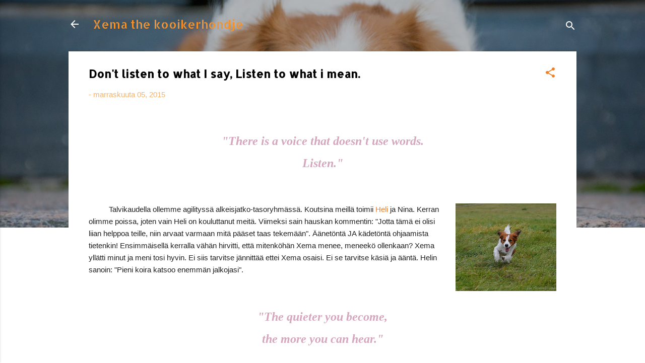

--- FILE ---
content_type: text/html; charset=UTF-8
request_url: https://xemakooiker.blogspot.com/2015/11/dont-listen-to-what-i-say-listen-to.html
body_size: 23627
content:
<!DOCTYPE html>
<html dir='ltr' lang='fi'>
<head>
<meta content='width=device-width, initial-scale=1' name='viewport'/>
<title>Don&#39;t listen to what I say, Listen to what i mean.</title>
<meta content='text/html; charset=UTF-8' http-equiv='Content-Type'/>
<!-- Chrome, Firefox OS and Opera -->
<meta content='#ffffff' name='theme-color'/>
<!-- Windows Phone -->
<meta content='#ffffff' name='msapplication-navbutton-color'/>
<meta content='blogger' name='generator'/>
<link href='https://xemakooiker.blogspot.com/favicon.ico' rel='icon' type='image/x-icon'/>
<link href='http://xemakooiker.blogspot.com/2015/11/dont-listen-to-what-i-say-listen-to.html' rel='canonical'/>
<link rel="alternate" type="application/atom+xml" title="Xema the kooikerhondje - Atom" href="https://xemakooiker.blogspot.com/feeds/posts/default" />
<link rel="alternate" type="application/rss+xml" title="Xema the kooikerhondje - RSS" href="https://xemakooiker.blogspot.com/feeds/posts/default?alt=rss" />
<link rel="service.post" type="application/atom+xml" title="Xema the kooikerhondje - Atom" href="https://www.blogger.com/feeds/5543637504247656204/posts/default" />

<link rel="alternate" type="application/atom+xml" title="Xema the kooikerhondje - Atom" href="https://xemakooiker.blogspot.com/feeds/8764785751355228463/comments/default" />
<!--Can't find substitution for tag [blog.ieCssRetrofitLinks]-->
<link href='https://blogger.googleusercontent.com/img/b/R29vZ2xl/AVvXsEjVz8eUtcxba_1ftB5ePf2RqWdBmXfhxjZhSAbw86wfxIe78GmLUXf322BTCqrVGM7Kh2arYuwQ8puWorIYCtcVZc4iKM131QnBbvxlctWPDLizgyp-7PlQ43mDri0_2GL3R9ODb4rl-m_f/s200/021.JPG' rel='image_src'/>
<meta content='http://xemakooiker.blogspot.com/2015/11/dont-listen-to-what-i-say-listen-to.html' property='og:url'/>
<meta content='Don&#39;t listen to what I say, Listen to what i mean.' property='og:title'/>
<meta content='Xema, kooikerhondjen elämää.' property='og:description'/>
<meta content='https://blogger.googleusercontent.com/img/b/R29vZ2xl/AVvXsEjVz8eUtcxba_1ftB5ePf2RqWdBmXfhxjZhSAbw86wfxIe78GmLUXf322BTCqrVGM7Kh2arYuwQ8puWorIYCtcVZc4iKM131QnBbvxlctWPDLizgyp-7PlQ43mDri0_2GL3R9ODb4rl-m_f/w1200-h630-p-k-no-nu/021.JPG' property='og:image'/>
<style type='text/css'>@font-face{font-family:'Allerta Stencil';font-style:normal;font-weight:400;font-display:swap;src:url(//fonts.gstatic.com/s/allertastencil/v24/HTx0L209KT-LmIE9N7OR6eiycOe1_Db29XP-vA.woff2)format('woff2');unicode-range:U+0000-00FF,U+0131,U+0152-0153,U+02BB-02BC,U+02C6,U+02DA,U+02DC,U+0304,U+0308,U+0329,U+2000-206F,U+20AC,U+2122,U+2191,U+2193,U+2212,U+2215,U+FEFF,U+FFFD;}</style>
<style id='page-skin-1' type='text/css'><!--
/*! normalize.css v3.0.1 | MIT License | git.io/normalize */html{font-family:sans-serif;-ms-text-size-adjust:100%;-webkit-text-size-adjust:100%}body{margin:0}article,aside,details,figcaption,figure,footer,header,hgroup,main,nav,section,summary{display:block}audio,canvas,progress,video{display:inline-block;vertical-align:baseline}audio:not([controls]){display:none;height:0}[hidden],template{display:none}a{background:transparent}a:active,a:hover{outline:0}abbr[title]{border-bottom:1px dotted}b,strong{font-weight:bold}dfn{font-style:italic}h1{font-size:2em;margin:.67em 0}mark{background:#ff0;color:#000}small{font-size:80%}sub,sup{font-size:75%;line-height:0;position:relative;vertical-align:baseline}sup{top:-0.5em}sub{bottom:-0.25em}img{border:0}svg:not(:root){overflow:hidden}figure{margin:1em 40px}hr{-moz-box-sizing:content-box;box-sizing:content-box;height:0}pre{overflow:auto}code,kbd,pre,samp{font-family:monospace,monospace;font-size:1em}button,input,optgroup,select,textarea{color:inherit;font:inherit;margin:0}button{overflow:visible}button,select{text-transform:none}button,html input[type="button"],input[type="reset"],input[type="submit"]{-webkit-appearance:button;cursor:pointer}button[disabled],html input[disabled]{cursor:default}button::-moz-focus-inner,input::-moz-focus-inner{border:0;padding:0}input{line-height:normal}input[type="checkbox"],input[type="radio"]{box-sizing:border-box;padding:0}input[type="number"]::-webkit-inner-spin-button,input[type="number"]::-webkit-outer-spin-button{height:auto}input[type="search"]{-webkit-appearance:textfield;-moz-box-sizing:content-box;-webkit-box-sizing:content-box;box-sizing:content-box}input[type="search"]::-webkit-search-cancel-button,input[type="search"]::-webkit-search-decoration{-webkit-appearance:none}fieldset{border:1px solid #c0c0c0;margin:0 2px;padding:.35em .625em .75em}legend{border:0;padding:0}textarea{overflow:auto}optgroup{font-weight:bold}table{border-collapse:collapse;border-spacing:0}td,th{padding:0}
/*!************************************************
* Blogger Template Style
* Name: Contempo
**************************************************/
body{
overflow-wrap:break-word;
word-break:break-word;
word-wrap:break-word
}
.hidden{
display:none
}
.invisible{
visibility:hidden
}
.container::after,.float-container::after{
clear:both;
content:"";
display:table
}
.clearboth{
clear:both
}
#comments .comment .comment-actions,.subscribe-popup .FollowByEmail .follow-by-email-submit,.widget.Profile .profile-link,.widget.Profile .profile-link.visit-profile{
background:0 0;
border:0;
box-shadow:none;
color:#f37d21;
cursor:pointer;
font-size:14px;
font-weight:700;
outline:0;
text-decoration:none;
text-transform:uppercase;
width:auto
}
.dim-overlay{
background-color:rgba(0,0,0,.54);
height:100vh;
left:0;
position:fixed;
top:0;
width:100%
}
#sharing-dim-overlay{
background-color:transparent
}
input::-ms-clear{
display:none
}
.blogger-logo,.svg-icon-24.blogger-logo{
fill:#ff9800;
opacity:1
}
.loading-spinner-large{
-webkit-animation:mspin-rotate 1.568s infinite linear;
animation:mspin-rotate 1.568s infinite linear;
height:48px;
overflow:hidden;
position:absolute;
width:48px;
z-index:200
}
.loading-spinner-large>div{
-webkit-animation:mspin-revrot 5332ms infinite steps(4);
animation:mspin-revrot 5332ms infinite steps(4)
}
.loading-spinner-large>div>div{
-webkit-animation:mspin-singlecolor-large-film 1333ms infinite steps(81);
animation:mspin-singlecolor-large-film 1333ms infinite steps(81);
background-size:100%;
height:48px;
width:3888px
}
.mspin-black-large>div>div,.mspin-grey_54-large>div>div{
background-image:url(https://www.blogblog.com/indie/mspin_black_large.svg)
}
.mspin-white-large>div>div{
background-image:url(https://www.blogblog.com/indie/mspin_white_large.svg)
}
.mspin-grey_54-large{
opacity:.54
}
@-webkit-keyframes mspin-singlecolor-large-film{
from{
-webkit-transform:translateX(0);
transform:translateX(0)
}
to{
-webkit-transform:translateX(-3888px);
transform:translateX(-3888px)
}
}
@keyframes mspin-singlecolor-large-film{
from{
-webkit-transform:translateX(0);
transform:translateX(0)
}
to{
-webkit-transform:translateX(-3888px);
transform:translateX(-3888px)
}
}
@-webkit-keyframes mspin-rotate{
from{
-webkit-transform:rotate(0);
transform:rotate(0)
}
to{
-webkit-transform:rotate(360deg);
transform:rotate(360deg)
}
}
@keyframes mspin-rotate{
from{
-webkit-transform:rotate(0);
transform:rotate(0)
}
to{
-webkit-transform:rotate(360deg);
transform:rotate(360deg)
}
}
@-webkit-keyframes mspin-revrot{
from{
-webkit-transform:rotate(0);
transform:rotate(0)
}
to{
-webkit-transform:rotate(-360deg);
transform:rotate(-360deg)
}
}
@keyframes mspin-revrot{
from{
-webkit-transform:rotate(0);
transform:rotate(0)
}
to{
-webkit-transform:rotate(-360deg);
transform:rotate(-360deg)
}
}
.skip-navigation{
background-color:#fff;
box-sizing:border-box;
color:#000;
display:block;
height:0;
left:0;
line-height:50px;
overflow:hidden;
padding-top:0;
position:fixed;
text-align:center;
top:0;
-webkit-transition:box-shadow .3s,height .3s,padding-top .3s;
transition:box-shadow .3s,height .3s,padding-top .3s;
width:100%;
z-index:900
}
.skip-navigation:focus{
box-shadow:0 4px 5px 0 rgba(0,0,0,.14),0 1px 10px 0 rgba(0,0,0,.12),0 2px 4px -1px rgba(0,0,0,.2);
height:50px
}
#main{
outline:0
}
.main-heading{
position:absolute;
clip:rect(1px,1px,1px,1px);
padding:0;
border:0;
height:1px;
width:1px;
overflow:hidden
}
.Attribution{
margin-top:1em;
text-align:center
}
.Attribution .blogger img,.Attribution .blogger svg{
vertical-align:bottom
}
.Attribution .blogger img{
margin-right:.5em
}
.Attribution div{
line-height:24px;
margin-top:.5em
}
.Attribution .copyright,.Attribution .image-attribution{
font-size:.7em;
margin-top:1.5em
}
.BLOG_mobile_video_class{
display:none
}
.bg-photo{
background-attachment:scroll!important
}
body .CSS_LIGHTBOX{
z-index:900
}
.extendable .show-less,.extendable .show-more{
border-color:#f37d21;
color:#f37d21;
margin-top:8px
}
.extendable .show-less.hidden,.extendable .show-more.hidden{
display:none
}
.inline-ad{
display:none;
max-width:100%;
overflow:hidden
}
.adsbygoogle{
display:block
}
#cookieChoiceInfo{
bottom:0;
top:auto
}
iframe.b-hbp-video{
border:0
}
.post-body img{
max-width:100%
}
.post-body iframe{
max-width:100%
}
.post-body a[imageanchor="1"]{
display:inline-block
}
.byline{
margin-right:1em
}
.byline:last-child{
margin-right:0
}
.link-copied-dialog{
max-width:520px;
outline:0
}
.link-copied-dialog .modal-dialog-buttons{
margin-top:8px
}
.link-copied-dialog .goog-buttonset-default{
background:0 0;
border:0
}
.link-copied-dialog .goog-buttonset-default:focus{
outline:0
}
.paging-control-container{
margin-bottom:16px
}
.paging-control-container .paging-control{
display:inline-block
}
.paging-control-container .comment-range-text::after,.paging-control-container .paging-control{
color:#f37d21
}
.paging-control-container .comment-range-text,.paging-control-container .paging-control{
margin-right:8px
}
.paging-control-container .comment-range-text::after,.paging-control-container .paging-control::after{
content:"\b7";
cursor:default;
padding-left:8px;
pointer-events:none
}
.paging-control-container .comment-range-text:last-child::after,.paging-control-container .paging-control:last-child::after{
content:none
}
.byline.reactions iframe{
height:20px
}
.b-notification{
color:#000;
background-color:#fff;
border-bottom:solid 1px #000;
box-sizing:border-box;
padding:16px 32px;
text-align:center
}
.b-notification.visible{
-webkit-transition:margin-top .3s cubic-bezier(.4,0,.2,1);
transition:margin-top .3s cubic-bezier(.4,0,.2,1)
}
.b-notification.invisible{
position:absolute
}
.b-notification-close{
position:absolute;
right:8px;
top:8px
}
.no-posts-message{
line-height:40px;
text-align:center
}
@media screen and (max-width:800px){
body.item-view .post-body a[imageanchor="1"][style*="float: left;"],body.item-view .post-body a[imageanchor="1"][style*="float: right;"]{
float:none!important;
clear:none!important
}
body.item-view .post-body a[imageanchor="1"] img{
display:block;
height:auto;
margin:0 auto
}
body.item-view .post-body>.separator:first-child>a[imageanchor="1"]:first-child{
margin-top:20px
}
.post-body a[imageanchor]{
display:block
}
body.item-view .post-body a[imageanchor="1"]{
margin-left:0!important;
margin-right:0!important
}
body.item-view .post-body a[imageanchor="1"]+a[imageanchor="1"]{
margin-top:16px
}
}
.item-control{
display:none
}
#comments{
border-top:1px dashed rgba(0,0,0,.54);
margin-top:20px;
padding:20px
}
#comments .comment-thread ol{
margin:0;
padding-left:0;
padding-left:0
}
#comments .comment .comment-replybox-single,#comments .comment-thread .comment-replies{
margin-left:60px
}
#comments .comment-thread .thread-count{
display:none
}
#comments .comment{
list-style-type:none;
padding:0 0 30px;
position:relative
}
#comments .comment .comment{
padding-bottom:8px
}
.comment .avatar-image-container{
position:absolute
}
.comment .avatar-image-container img{
border-radius:50%
}
.avatar-image-container svg,.comment .avatar-image-container .avatar-icon{
border-radius:50%;
border:solid 1px #f37d21;
box-sizing:border-box;
fill:#f37d21;
height:35px;
margin:0;
padding:7px;
width:35px
}
.comment .comment-block{
margin-top:10px;
margin-left:60px;
padding-bottom:0
}
#comments .comment-author-header-wrapper{
margin-left:40px
}
#comments .comment .thread-expanded .comment-block{
padding-bottom:20px
}
#comments .comment .comment-header .user,#comments .comment .comment-header .user a{
color:#000000;
font-style:normal;
font-weight:700
}
#comments .comment .comment-actions{
bottom:0;
margin-bottom:15px;
position:absolute
}
#comments .comment .comment-actions>*{
margin-right:8px
}
#comments .comment .comment-header .datetime{
bottom:0;
color:rgba(0,0,0,.54);
display:inline-block;
font-size:13px;
font-style:italic;
margin-left:8px
}
#comments .comment .comment-footer .comment-timestamp a,#comments .comment .comment-header .datetime a{
color:rgba(0,0,0,.54)
}
#comments .comment .comment-content,.comment .comment-body{
margin-top:12px;
word-break:break-word
}
.comment-body{
margin-bottom:12px
}
#comments.embed[data-num-comments="0"]{
border:0;
margin-top:0;
padding-top:0
}
#comments.embed[data-num-comments="0"] #comment-post-message,#comments.embed[data-num-comments="0"] div.comment-form>p,#comments.embed[data-num-comments="0"] p.comment-footer{
display:none
}
#comment-editor-src{
display:none
}
.comments .comments-content .loadmore.loaded{
max-height:0;
opacity:0;
overflow:hidden
}
.extendable .remaining-items{
height:0;
overflow:hidden;
-webkit-transition:height .3s cubic-bezier(.4,0,.2,1);
transition:height .3s cubic-bezier(.4,0,.2,1)
}
.extendable .remaining-items.expanded{
height:auto
}
.svg-icon-24,.svg-icon-24-button{
cursor:pointer;
height:24px;
width:24px;
min-width:24px
}
.touch-icon{
margin:-12px;
padding:12px
}
.touch-icon:active,.touch-icon:focus{
background-color:rgba(153,153,153,.4);
border-radius:50%
}
svg:not(:root).touch-icon{
overflow:visible
}
html[dir=rtl] .rtl-reversible-icon{
-webkit-transform:scaleX(-1);
-ms-transform:scaleX(-1);
transform:scaleX(-1)
}
.svg-icon-24-button,.touch-icon-button{
background:0 0;
border:0;
margin:0;
outline:0;
padding:0
}
.touch-icon-button .touch-icon:active,.touch-icon-button .touch-icon:focus{
background-color:transparent
}
.touch-icon-button:active .touch-icon,.touch-icon-button:focus .touch-icon{
background-color:rgba(153,153,153,.4);
border-radius:50%
}
.Profile .default-avatar-wrapper .avatar-icon{
border-radius:50%;
border:solid 1px #f37d21;
box-sizing:border-box;
fill:#f37d21;
margin:0
}
.Profile .individual .default-avatar-wrapper .avatar-icon{
padding:25px
}
.Profile .individual .avatar-icon,.Profile .individual .profile-img{
height:120px;
width:120px
}
.Profile .team .default-avatar-wrapper .avatar-icon{
padding:8px
}
.Profile .team .avatar-icon,.Profile .team .default-avatar-wrapper,.Profile .team .profile-img{
height:40px;
width:40px
}
.snippet-container{
margin:0;
position:relative;
overflow:hidden
}
.snippet-fade{
bottom:0;
box-sizing:border-box;
position:absolute;
width:96px
}
.snippet-fade{
right:0
}
.snippet-fade:after{
content:"\2026"
}
.snippet-fade:after{
float:right
}
.post-bottom{
-webkit-box-align:center;
-webkit-align-items:center;
-ms-flex-align:center;
align-items:center;
display:-webkit-box;
display:-webkit-flex;
display:-ms-flexbox;
display:flex;
-webkit-flex-wrap:wrap;
-ms-flex-wrap:wrap;
flex-wrap:wrap
}
.post-footer{
-webkit-box-flex:1;
-webkit-flex:1 1 auto;
-ms-flex:1 1 auto;
flex:1 1 auto;
-webkit-flex-wrap:wrap;
-ms-flex-wrap:wrap;
flex-wrap:wrap;
-webkit-box-ordinal-group:2;
-webkit-order:1;
-ms-flex-order:1;
order:1
}
.post-footer>*{
-webkit-box-flex:0;
-webkit-flex:0 1 auto;
-ms-flex:0 1 auto;
flex:0 1 auto
}
.post-footer .byline:last-child{
margin-right:1em
}
.jump-link{
-webkit-box-flex:0;
-webkit-flex:0 0 auto;
-ms-flex:0 0 auto;
flex:0 0 auto;
-webkit-box-ordinal-group:3;
-webkit-order:2;
-ms-flex-order:2;
order:2
}
.centered-top-container.sticky{
left:0;
position:fixed;
right:0;
top:0;
width:auto;
z-index:50;
-webkit-transition-property:opacity,-webkit-transform;
transition-property:opacity,-webkit-transform;
transition-property:transform,opacity;
transition-property:transform,opacity,-webkit-transform;
-webkit-transition-duration:.2s;
transition-duration:.2s;
-webkit-transition-timing-function:cubic-bezier(.4,0,.2,1);
transition-timing-function:cubic-bezier(.4,0,.2,1)
}
.centered-top-placeholder{
display:none
}
.collapsed-header .centered-top-placeholder{
display:block
}
.centered-top-container .Header .replaced h1,.centered-top-placeholder .Header .replaced h1{
display:none
}
.centered-top-container.sticky .Header .replaced h1{
display:block
}
.centered-top-container.sticky .Header .header-widget{
background:0 0
}
.centered-top-container.sticky .Header .header-image-wrapper{
display:none
}
.centered-top-container img,.centered-top-placeholder img{
max-width:100%
}
.collapsible{
-webkit-transition:height .3s cubic-bezier(.4,0,.2,1);
transition:height .3s cubic-bezier(.4,0,.2,1)
}
.collapsible,.collapsible>summary{
display:block;
overflow:hidden
}
.collapsible>:not(summary){
display:none
}
.collapsible[open]>:not(summary){
display:block
}
.collapsible:focus,.collapsible>summary:focus{
outline:0
}
.collapsible>summary{
cursor:pointer;
display:block;
padding:0
}
.collapsible:focus>summary,.collapsible>summary:focus{
background-color:transparent
}
.collapsible>summary::-webkit-details-marker{
display:none
}
.collapsible-title{
-webkit-box-align:center;
-webkit-align-items:center;
-ms-flex-align:center;
align-items:center;
display:-webkit-box;
display:-webkit-flex;
display:-ms-flexbox;
display:flex
}
.collapsible-title .title{
-webkit-box-flex:1;
-webkit-flex:1 1 auto;
-ms-flex:1 1 auto;
flex:1 1 auto;
-webkit-box-ordinal-group:1;
-webkit-order:0;
-ms-flex-order:0;
order:0;
overflow:hidden;
text-overflow:ellipsis;
white-space:nowrap
}
.collapsible-title .chevron-down,.collapsible[open] .collapsible-title .chevron-up{
display:block
}
.collapsible-title .chevron-up,.collapsible[open] .collapsible-title .chevron-down{
display:none
}
.flat-button{
cursor:pointer;
display:inline-block;
font-weight:700;
text-transform:uppercase;
border-radius:2px;
padding:8px;
margin:-8px
}
.flat-icon-button{
background:0 0;
border:0;
margin:0;
outline:0;
padding:0;
margin:-12px;
padding:12px;
cursor:pointer;
box-sizing:content-box;
display:inline-block;
line-height:0
}
.flat-icon-button,.flat-icon-button .splash-wrapper{
border-radius:50%
}
.flat-icon-button .splash.animate{
-webkit-animation-duration:.3s;
animation-duration:.3s
}
.overflowable-container{
max-height:46px;
overflow:hidden;
position:relative
}
.overflow-button{
cursor:pointer
}
#overflowable-dim-overlay{
background:0 0
}
.overflow-popup{
box-shadow:0 2px 2px 0 rgba(0,0,0,.14),0 3px 1px -2px rgba(0,0,0,.2),0 1px 5px 0 rgba(0,0,0,.12);
background-color:#f37d21;
left:0;
max-width:calc(100% - 32px);
position:absolute;
top:0;
visibility:hidden;
z-index:101
}
.overflow-popup ul{
list-style:none
}
.overflow-popup .tabs li,.overflow-popup li{
display:block;
height:auto
}
.overflow-popup .tabs li{
padding-left:0;
padding-right:0
}
.overflow-button.hidden,.overflow-popup .tabs li.hidden,.overflow-popup li.hidden{
display:none
}
.pill-button{
background:0 0;
border:1px solid;
border-radius:12px;
cursor:pointer;
display:inline-block;
padding:4px 16px;
text-transform:uppercase
}
.ripple{
position:relative
}
.ripple>*{
z-index:1
}
.splash-wrapper{
bottom:0;
left:0;
overflow:hidden;
pointer-events:none;
position:absolute;
right:0;
top:0;
z-index:0
}
.splash{
background:#ccc;
border-radius:100%;
display:block;
opacity:.6;
position:absolute;
-webkit-transform:scale(0);
-ms-transform:scale(0);
transform:scale(0)
}
.splash.animate{
-webkit-animation:ripple-effect .4s linear;
animation:ripple-effect .4s linear
}
@-webkit-keyframes ripple-effect{
100%{
opacity:0;
-webkit-transform:scale(2.5);
transform:scale(2.5)
}
}
@keyframes ripple-effect{
100%{
opacity:0;
-webkit-transform:scale(2.5);
transform:scale(2.5)
}
}
.search{
display:-webkit-box;
display:-webkit-flex;
display:-ms-flexbox;
display:flex;
line-height:24px;
width:24px
}
.search.focused{
width:100%
}
.search.focused .section{
width:100%
}
.search form{
z-index:101
}
.search h3{
display:none
}
.search form{
display:-webkit-box;
display:-webkit-flex;
display:-ms-flexbox;
display:flex;
-webkit-box-flex:1;
-webkit-flex:1 0 0;
-ms-flex:1 0 0px;
flex:1 0 0;
border-bottom:solid 1px transparent;
padding-bottom:8px
}
.search form>*{
display:none
}
.search.focused form>*{
display:block
}
.search .search-input label{
display:none
}
.centered-top-placeholder.cloned .search form{
z-index:30
}
.search.focused form{
border-color:#f4932e;
position:relative;
width:auto
}
.collapsed-header .centered-top-container .search.focused form{
border-bottom-color:transparent
}
.search-expand{
-webkit-box-flex:0;
-webkit-flex:0 0 auto;
-ms-flex:0 0 auto;
flex:0 0 auto
}
.search-expand-text{
display:none
}
.search-close{
display:inline;
vertical-align:middle
}
.search-input{
-webkit-box-flex:1;
-webkit-flex:1 0 1px;
-ms-flex:1 0 1px;
flex:1 0 1px
}
.search-input input{
background:0 0;
border:0;
box-sizing:border-box;
color:#f4932e;
display:inline-block;
outline:0;
width:calc(100% - 48px)
}
.search-input input.no-cursor{
color:transparent;
text-shadow:0 0 0 #f4932e
}
.collapsed-header .centered-top-container .search-action,.collapsed-header .centered-top-container .search-input input{
color:#000000
}
.collapsed-header .centered-top-container .search-input input.no-cursor{
color:transparent;
text-shadow:0 0 0 #000000
}
.collapsed-header .centered-top-container .search-input input.no-cursor:focus,.search-input input.no-cursor:focus{
outline:0
}
.search-focused>*{
visibility:hidden
}
.search-focused .search,.search-focused .search-icon{
visibility:visible
}
.search.focused .search-action{
display:block
}
.search.focused .search-action:disabled{
opacity:.3
}
.widget.Sharing .sharing-button{
display:none
}
.widget.Sharing .sharing-buttons li{
padding:0
}
.widget.Sharing .sharing-buttons li span{
display:none
}
.post-share-buttons{
position:relative
}
.centered-bottom .share-buttons .svg-icon-24,.share-buttons .svg-icon-24{
fill:#212121
}
.sharing-open.touch-icon-button:active .touch-icon,.sharing-open.touch-icon-button:focus .touch-icon{
background-color:transparent
}
.share-buttons{
background-color:#ffffff;
border-radius:2px;
box-shadow:0 2px 2px 0 rgba(0,0,0,.14),0 3px 1px -2px rgba(0,0,0,.2),0 1px 5px 0 rgba(0,0,0,.12);
color:#212121;
list-style:none;
margin:0;
padding:8px 0;
position:absolute;
top:-11px;
min-width:200px;
z-index:101
}
.share-buttons.hidden{
display:none
}
.sharing-button{
background:0 0;
border:0;
margin:0;
outline:0;
padding:0;
cursor:pointer
}
.share-buttons li{
margin:0;
height:48px
}
.share-buttons li:last-child{
margin-bottom:0
}
.share-buttons li .sharing-platform-button{
box-sizing:border-box;
cursor:pointer;
display:block;
height:100%;
margin-bottom:0;
padding:0 16px;
position:relative;
width:100%
}
.share-buttons li .sharing-platform-button:focus,.share-buttons li .sharing-platform-button:hover{
background-color:rgba(128,128,128,.1);
outline:0
}
.share-buttons li svg[class*=" sharing-"],.share-buttons li svg[class^=sharing-]{
position:absolute;
top:10px
}
.share-buttons li span.sharing-platform-button{
position:relative;
top:0
}
.share-buttons li .platform-sharing-text{
display:block;
font-size:16px;
line-height:48px;
white-space:nowrap
}
.share-buttons li .platform-sharing-text{
margin-left:56px
}
.sidebar-container{
background-color:#eeeeee;
max-width:171px;
overflow-y:auto;
-webkit-transition-property:-webkit-transform;
transition-property:-webkit-transform;
transition-property:transform;
transition-property:transform,-webkit-transform;
-webkit-transition-duration:.3s;
transition-duration:.3s;
-webkit-transition-timing-function:cubic-bezier(0,0,.2,1);
transition-timing-function:cubic-bezier(0,0,.2,1);
width:171px;
z-index:101;
-webkit-overflow-scrolling:touch
}
.sidebar-container .navigation{
line-height:0;
padding:16px
}
.sidebar-container .sidebar-back{
cursor:pointer
}
.sidebar-container .widget{
background:0 0;
margin:0 16px;
padding:16px 0
}
.sidebar-container .widget .title{
color:#212121;
margin:0
}
.sidebar-container .widget ul{
list-style:none;
margin:0;
padding:0
}
.sidebar-container .widget ul ul{
margin-left:1em
}
.sidebar-container .widget li{
font-size:16px;
line-height:normal
}
.sidebar-container .widget+.widget{
border-top:1px dashed #cccccc
}
.BlogArchive li{
margin:16px 0
}
.BlogArchive li:last-child{
margin-bottom:0
}
.Label li a{
display:inline-block
}
.BlogArchive .post-count,.Label .label-count{
float:right;
margin-left:.25em
}
.BlogArchive .post-count::before,.Label .label-count::before{
content:"("
}
.BlogArchive .post-count::after,.Label .label-count::after{
content:")"
}
.widget.Translate .skiptranslate>div{
display:block!important
}
.widget.Profile .profile-link{
display:-webkit-box;
display:-webkit-flex;
display:-ms-flexbox;
display:flex
}
.widget.Profile .team-member .default-avatar-wrapper,.widget.Profile .team-member .profile-img{
-webkit-box-flex:0;
-webkit-flex:0 0 auto;
-ms-flex:0 0 auto;
flex:0 0 auto;
margin-right:1em
}
.widget.Profile .individual .profile-link{
-webkit-box-orient:vertical;
-webkit-box-direction:normal;
-webkit-flex-direction:column;
-ms-flex-direction:column;
flex-direction:column
}
.widget.Profile .team .profile-link .profile-name{
-webkit-align-self:center;
-ms-flex-item-align:center;
align-self:center;
display:block;
-webkit-box-flex:1;
-webkit-flex:1 1 auto;
-ms-flex:1 1 auto;
flex:1 1 auto
}
.dim-overlay{
background-color:rgba(0,0,0,.54);
z-index:100
}
body.sidebar-visible{
overflow-y:hidden
}
@media screen and (max-width:1816px){
.sidebar-container{
bottom:0;
position:fixed;
top:0;
left:0;
right:auto
}
.sidebar-container.sidebar-invisible{
-webkit-transition-timing-function:cubic-bezier(.4,0,.6,1);
transition-timing-function:cubic-bezier(.4,0,.6,1);
-webkit-transform:translateX(-171px);
-ms-transform:translateX(-171px);
transform:translateX(-171px)
}
}
@media screen and (min-width:1817px){
.sidebar-container{
position:absolute;
top:0;
left:0;
right:auto
}
.sidebar-container .navigation{
display:none
}
}
.dialog{
box-shadow:0 2px 2px 0 rgba(0,0,0,.14),0 3px 1px -2px rgba(0,0,0,.2),0 1px 5px 0 rgba(0,0,0,.12);
background:#ffffff;
box-sizing:border-box;
color:#212121;
padding:30px;
position:fixed;
text-align:center;
width:calc(100% - 24px);
z-index:101
}
.dialog input[type=email],.dialog input[type=text]{
background-color:transparent;
border:0;
border-bottom:solid 1px rgba(33,33,33,.12);
color:#212121;
display:block;
font-family:'Trebuchet MS', Trebuchet, sans-serif;
font-size:16px;
line-height:24px;
margin:auto;
padding-bottom:7px;
outline:0;
text-align:center;
width:100%
}
.dialog input[type=email]::-webkit-input-placeholder,.dialog input[type=text]::-webkit-input-placeholder{
color:#212121
}
.dialog input[type=email]::-moz-placeholder,.dialog input[type=text]::-moz-placeholder{
color:#212121
}
.dialog input[type=email]:-ms-input-placeholder,.dialog input[type=text]:-ms-input-placeholder{
color:#212121
}
.dialog input[type=email]::-ms-input-placeholder,.dialog input[type=text]::-ms-input-placeholder{
color:#212121
}
.dialog input[type=email]::placeholder,.dialog input[type=text]::placeholder{
color:#212121
}
.dialog input[type=email]:focus,.dialog input[type=text]:focus{
border-bottom:solid 2px #f37d21;
padding-bottom:6px
}
.dialog input.no-cursor{
color:transparent;
text-shadow:0 0 0 #212121
}
.dialog input.no-cursor:focus{
outline:0
}
.dialog input.no-cursor:focus{
outline:0
}
.dialog input[type=submit]{
font-family:'Trebuchet MS', Trebuchet, sans-serif
}
.dialog .goog-buttonset-default{
color:#f37d21
}
.subscribe-popup{
max-width:364px
}
.subscribe-popup h3{
color:#000000;
font-size:1.8em;
margin-top:0
}
.subscribe-popup .FollowByEmail h3{
display:none
}
.subscribe-popup .FollowByEmail .follow-by-email-submit{
color:#f37d21;
display:inline-block;
margin:0 auto;
margin-top:24px;
width:auto;
white-space:normal
}
.subscribe-popup .FollowByEmail .follow-by-email-submit:disabled{
cursor:default;
opacity:.3
}
@media (max-width:800px){
.blog-name div.widget.Subscribe{
margin-bottom:16px
}
body.item-view .blog-name div.widget.Subscribe{
margin:8px auto 16px auto;
width:100%
}
}
.tabs{
list-style:none
}
.tabs li{
display:inline-block
}
.tabs li a{
cursor:pointer;
display:inline-block;
font-weight:700;
text-transform:uppercase;
padding:12px 8px
}
.tabs .selected{
border-bottom:4px solid #f6b26b
}
.tabs .selected a{
color:#f6b26b
}
body#layout .bg-photo,body#layout .bg-photo-overlay{
display:none
}
body#layout .page_body{
padding:0;
position:relative;
top:0
}
body#layout .page{
display:inline-block;
left:inherit;
position:relative;
vertical-align:top;
width:540px
}
body#layout .centered{
max-width:954px
}
body#layout .navigation{
display:none
}
body#layout .sidebar-container{
display:inline-block;
width:40%
}
body#layout .hamburger-menu,body#layout .search{
display:none
}
.centered-top-container .svg-icon-24,body.collapsed-header .centered-top-placeholder .svg-icon-24{
fill:#ffffff
}
.sidebar-container .svg-icon-24{
fill:#f37d21
}
.centered-bottom .svg-icon-24,body.collapsed-header .centered-top-container .svg-icon-24{
fill:#f37d21
}
.centered-bottom .share-buttons .svg-icon-24,.share-buttons .svg-icon-24{
fill:#212121
}
body{
background-color:#ffffff;
color:#212121;
font:normal normal 15px 'Trebuchet MS', Trebuchet, sans-serif;
margin:0;
min-height:100vh
}
img{
max-width:100%
}
h3{
color:#212121;
font-size:16px
}
a{
text-decoration:none;
color:#f37d21
}
a:visited{
color:#f6b26b
}
a:hover{
color:#f9cb9c
}
blockquote{
color:#444444;
font:italic normal 15px Allerta Stencil;
font-size:x-large;
text-align:center
}
.pill-button{
font-size:12px
}
.bg-photo-container{
height:452px;
overflow:hidden;
position:absolute;
width:100%;
z-index:1
}
.bg-photo{
background:#ffffff url(//2.bp.blogspot.com/-XKwxOBgVSvA/XbcoPDnYewI/AAAAAAAAk20/_i4WCwxQ3qYtOI6XwKrA2fmx9cgBTk9lgCK4BGAYYCw/s0/DSC_5441-5.jpg) repeat scroll bottom center;
background-attachment:scroll;
background-size:cover;
-webkit-filter:blur(0px);
filter:blur(0px);
height:calc(100% + 2 * 0px);
left:0px;
position:absolute;
top:0px;
width:calc(100% + 2 * 0px)
}
.bg-photo-overlay{
background:rgba(0,0,0,.26);
background-size:cover;
height:452px;
position:absolute;
width:100%;
z-index:2
}
.hamburger-menu{
float:left;
margin-top:0
}
.sticky .hamburger-menu{
float:none;
position:absolute
}
.search{
border-bottom:solid 1px rgba(244, 147, 46, 0);
float:right;
position:relative;
-webkit-transition-property:width;
transition-property:width;
-webkit-transition-duration:.5s;
transition-duration:.5s;
-webkit-transition-timing-function:cubic-bezier(.4,0,.2,1);
transition-timing-function:cubic-bezier(.4,0,.2,1);
z-index:101
}
.search .dim-overlay{
background-color:transparent
}
.search form{
height:36px;
-webkit-transition-property:border-color;
transition-property:border-color;
-webkit-transition-delay:.5s;
transition-delay:.5s;
-webkit-transition-duration:.2s;
transition-duration:.2s;
-webkit-transition-timing-function:cubic-bezier(.4,0,.2,1);
transition-timing-function:cubic-bezier(.4,0,.2,1)
}
.search.focused{
width:calc(100% - 48px)
}
.search.focused form{
display:-webkit-box;
display:-webkit-flex;
display:-ms-flexbox;
display:flex;
-webkit-box-flex:1;
-webkit-flex:1 0 1px;
-ms-flex:1 0 1px;
flex:1 0 1px;
border-color:#f4932e;
margin-left:-24px;
padding-left:36px;
position:relative;
width:auto
}
.item-view .search,.sticky .search{
right:0;
float:none;
margin-left:0;
position:absolute
}
.item-view .search.focused,.sticky .search.focused{
width:calc(100% - 50px)
}
.item-view .search.focused form,.sticky .search.focused form{
border-bottom-color:#212121
}
.centered-top-placeholder.cloned .search form{
z-index:30
}
.search_button{
-webkit-box-flex:0;
-webkit-flex:0 0 24px;
-ms-flex:0 0 24px;
flex:0 0 24px;
-webkit-box-orient:vertical;
-webkit-box-direction:normal;
-webkit-flex-direction:column;
-ms-flex-direction:column;
flex-direction:column
}
.search_button svg{
margin-top:0
}
.search-input{
height:48px
}
.search-input input{
display:block;
color:#ffffff;
font:normal normal 16px 'Trebuchet MS', Trebuchet, sans-serif;
height:48px;
line-height:48px;
padding:0;
width:100%
}
.search-input input::-webkit-input-placeholder{
color:#ffffff;
opacity:.3
}
.search-input input::-moz-placeholder{
color:#ffffff;
opacity:.3
}
.search-input input:-ms-input-placeholder{
color:#ffffff;
opacity:.3
}
.search-input input::-ms-input-placeholder{
color:#ffffff;
opacity:.3
}
.search-input input::placeholder{
color:#ffffff;
opacity:.3
}
.search-action{
background:0 0;
border:0;
color:#f4932e;
cursor:pointer;
display:none;
height:48px;
margin-top:0
}
.sticky .search-action{
color:#212121
}
.search.focused .search-action{
display:block
}
.search.focused .search-action:disabled{
opacity:.3
}
.page_body{
position:relative;
z-index:20
}
.page_body .widget{
margin-bottom:16px
}
.page_body .centered{
box-sizing:border-box;
display:-webkit-box;
display:-webkit-flex;
display:-ms-flexbox;
display:flex;
-webkit-box-orient:vertical;
-webkit-box-direction:normal;
-webkit-flex-direction:column;
-ms-flex-direction:column;
flex-direction:column;
margin:0 auto;
max-width:1040px;
min-height:100vh;
padding:24px 0
}
.page_body .centered>*{
-webkit-box-flex:0;
-webkit-flex:0 0 auto;
-ms-flex:0 0 auto;
flex:0 0 auto
}
.page_body .centered>#footer{
margin-top:auto
}
.blog-name{
margin:24px 0 16px 0
}
.item-view .blog-name,.sticky .blog-name{
box-sizing:border-box;
margin-left:36px;
min-height:48px;
opacity:1;
padding-top:12px
}
.blog-name .subscribe-section-container{
margin-bottom:32px;
text-align:center;
-webkit-transition-property:opacity;
transition-property:opacity;
-webkit-transition-duration:.5s;
transition-duration:.5s
}
.item-view .blog-name .subscribe-section-container,.sticky .blog-name .subscribe-section-container{
margin:0 0 8px 0
}
.blog-name .PageList{
margin-top:16px;
padding-top:8px;
text-align:center
}
.blog-name .PageList .overflowable-contents{
width:100%
}
.blog-name .PageList h3.title{
color:#f4932e;
margin:8px auto;
text-align:center;
width:100%
}
.centered-top-container .blog-name{
-webkit-transition-property:opacity;
transition-property:opacity;
-webkit-transition-duration:.5s;
transition-duration:.5s
}
.item-view .return_link{
margin-bottom:12px;
margin-top:12px;
position:absolute
}
.item-view .blog-name{
display:-webkit-box;
display:-webkit-flex;
display:-ms-flexbox;
display:flex;
-webkit-flex-wrap:wrap;
-ms-flex-wrap:wrap;
flex-wrap:wrap;
margin:0 48px 27px 48px
}
.item-view .subscribe-section-container{
-webkit-box-flex:0;
-webkit-flex:0 0 auto;
-ms-flex:0 0 auto;
flex:0 0 auto
}
.item-view #header,.item-view .Header{
margin-bottom:5px;
margin-right:15px
}
.item-view .sticky .Header{
margin-bottom:0
}
.item-view .Header p{
margin:10px 0 0 0;
text-align:left
}
.item-view .post-share-buttons-bottom{
margin-right:16px
}
.sticky{
background:#ffffff;
box-shadow:0 0 20px 0 rgba(0,0,0,.7);
box-sizing:border-box;
margin-left:0
}
.sticky #header{
margin-bottom:8px;
margin-right:8px
}
.sticky .centered-top{
margin:4px auto;
max-width:1008px;
min-height:48px
}
.sticky .blog-name{
display:-webkit-box;
display:-webkit-flex;
display:-ms-flexbox;
display:flex;
margin:0 48px
}
.sticky .blog-name #header{
-webkit-box-flex:0;
-webkit-flex:0 1 auto;
-ms-flex:0 1 auto;
flex:0 1 auto;
-webkit-box-ordinal-group:2;
-webkit-order:1;
-ms-flex-order:1;
order:1;
overflow:hidden
}
.sticky .blog-name .subscribe-section-container{
-webkit-box-flex:0;
-webkit-flex:0 0 auto;
-ms-flex:0 0 auto;
flex:0 0 auto;
-webkit-box-ordinal-group:3;
-webkit-order:2;
-ms-flex-order:2;
order:2
}
.sticky .Header h1{
overflow:hidden;
text-overflow:ellipsis;
white-space:nowrap;
margin-right:-10px;
margin-bottom:-10px;
padding-right:10px;
padding-bottom:10px
}
.sticky .Header p{
display:none
}
.sticky .PageList{
display:none
}
.search-focused>*{
visibility:visible
}
.search-focused .hamburger-menu{
visibility:visible
}
.item-view .search-focused .blog-name,.sticky .search-focused .blog-name{
opacity:0
}
.centered-bottom,.centered-top-container,.centered-top-placeholder{
padding:0 16px
}
.centered-top{
position:relative
}
.item-view .centered-top.search-focused .subscribe-section-container,.sticky .centered-top.search-focused .subscribe-section-container{
opacity:0
}
.page_body.has-vertical-ads .centered .centered-bottom{
display:inline-block;
width:calc(100% - 176px)
}
.Header h1{
color:#f4932e;
font:normal normal 70px Allerta Stencil;
line-height:normal;
margin:0 0 13px 0;
text-align:center;
width:100%
}
.Header h1 a,.Header h1 a:hover,.Header h1 a:visited{
color:#f4932e
}
.item-view .Header h1,.sticky .Header h1{
font-size:24px;
line-height:24px;
margin:0;
text-align:left
}
.sticky .Header h1{
color:#212121
}
.sticky .Header h1 a,.sticky .Header h1 a:hover,.sticky .Header h1 a:visited{
color:#212121
}
.Header p{
color:#f4932e;
margin:0 0 13px 0;
opacity:.8;
text-align:center
}
.widget .title{
line-height:28px
}
.BlogArchive li{
font-size:16px
}
.BlogArchive .post-count{
color:#212121
}
#page_body .FeaturedPost,.Blog .blog-posts .post-outer-container{
background:#ffffff;
min-height:40px;
padding:30px 40px;
width:auto
}
.Blog .blog-posts .post-outer-container:last-child{
margin-bottom:0
}
.Blog .blog-posts .post-outer-container .post-outer{
border:0;
position:relative;
padding-bottom:.25em
}
.post-outer-container{
margin-bottom:16px
}
.post:first-child{
margin-top:0
}
.post .thumb{
float:left;
height:20%;
width:20%
}
.post-share-buttons-bottom,.post-share-buttons-top{
float:right
}
.post-share-buttons-bottom{
margin-right:24px
}
.post-footer,.post-header{
clear:left;
color:#f6b26b;
margin:0;
width:inherit
}
.blog-pager{
text-align:center
}
.blog-pager a{
color:#f37d21
}
.blog-pager a:visited{
color:#f37d21
}
.blog-pager a:hover{
color:#f37d21
}
.post-title{
font:normal bold 22px Allerta Stencil;
float:left;
margin:0 0 8px 0;
max-width:calc(100% - 48px)
}
.post-title a{
font:normal bold 30px Allerta Stencil
}
.post-title,.post-title a,.post-title a:hover,.post-title a:visited{
color:#000000
}
.post-body{
color:#212121;
font:normal normal 15px Arial, Tahoma, Helvetica, FreeSans, sans-serif;
line-height:1.6em;
margin:1.5em 0 2em 0;
display:block
}
.post-body img{
height:inherit
}
.post-body .snippet-thumbnail{
float:left;
margin:0;
margin-right:2em;
max-height:128px;
max-width:128px
}
.post-body .snippet-thumbnail img{
max-width:100%
}
.main .FeaturedPost .widget-content{
border:0;
position:relative;
padding-bottom:.25em
}
.FeaturedPost img{
margin-top:2em
}
.FeaturedPost .snippet-container{
margin:2em 0
}
.FeaturedPost .snippet-container p{
margin:0
}
.FeaturedPost .snippet-thumbnail{
float:none;
height:auto;
margin-bottom:2em;
margin-right:0;
overflow:hidden;
max-height:calc(600px + 2em);
max-width:100%;
text-align:center;
width:100%
}
.FeaturedPost .snippet-thumbnail img{
max-width:100%;
width:100%
}
.byline{
color:#f6b26b;
display:inline-block;
line-height:24px;
margin-top:8px;
vertical-align:top
}
.byline.post-author:first-child{
margin-right:0
}
.byline.reactions .reactions-label{
line-height:22px;
vertical-align:top
}
.byline.post-share-buttons{
position:relative;
display:inline-block;
margin-top:0;
width:100%
}
.byline.post-share-buttons .sharing{
float:right
}
.flat-button.ripple:hover{
background-color:rgba(243,125,33,.12)
}
.flat-button.ripple .splash{
background-color:rgba(243,125,33,.4)
}
a.timestamp-link,a:active.timestamp-link,a:visited.timestamp-link{
color:inherit;
font:inherit;
text-decoration:inherit
}
.post-share-buttons{
margin-left:0
}
.clear-sharing{
min-height:24px
}
.comment-link{
color:#f37d21;
position:relative
}
.comment-link .num_comments{
margin-left:8px;
vertical-align:top
}
#comment-holder .continue{
display:none
}
#comment-editor{
margin-bottom:20px;
margin-top:20px
}
#comments .comment-form h4,#comments h3.title{
position:absolute;
clip:rect(1px,1px,1px,1px);
padding:0;
border:0;
height:1px;
width:1px;
overflow:hidden
}
.post-filter-message{
background-color:rgba(0,0,0,.7);
color:#fff;
display:table;
margin-bottom:16px;
width:100%
}
.post-filter-message div{
display:table-cell;
padding:15px 28px
}
.post-filter-message div:last-child{
padding-left:0;
text-align:right
}
.post-filter-message a{
white-space:nowrap
}
.post-filter-message .search-label,.post-filter-message .search-query{
font-weight:700;
color:#f37d21
}
#blog-pager{
margin:2em 0
}
#blog-pager a{
color:#f37d21;
font-size:14px
}
.subscribe-button{
border-color:#f4932e;
color:#f4932e
}
.sticky .subscribe-button{
border-color:#212121;
color:#212121
}
.tabs{
margin:0 auto;
padding:0
}
.tabs li{
margin:0 8px;
vertical-align:top
}
.tabs .overflow-button a,.tabs li a{
color:#f37d21;
font:normal normal 100% Allerta Stencil;
line-height:18px
}
.tabs .overflow-button a{
padding:12px 8px
}
.overflow-popup .tabs li{
text-align:left
}
.overflow-popup li a{
color:#f9cb9c;
display:block;
padding:8px 20px
}
.overflow-popup li.selected a{
color:#f6b26b
}
a.report_abuse{
font-weight:400
}
.Label li,.Label span.label-size,.byline.post-labels a{
background-color:#f9cb9c;
border:1px solid #f9cb9c;
border-radius:15px;
display:inline-block;
margin:4px 4px 4px 0;
padding:3px 8px
}
.Label a,.byline.post-labels a{
color:#212121
}
.Label ul{
list-style:none;
padding:0
}
.PopularPosts{
background-color:#eeeeee;
padding:30px 40px
}
.PopularPosts .item-content{
color:#757575;
margin-top:24px
}
.PopularPosts a,.PopularPosts a:hover,.PopularPosts a:visited{
color:#2196f3
}
.PopularPosts .post-title,.PopularPosts .post-title a,.PopularPosts .post-title a:hover,.PopularPosts .post-title a:visited{
color:#212121;
font-size:18px;
font-weight:700;
line-height:24px
}
.PopularPosts,.PopularPosts h3.title a{
color:#212121;
font:normal normal 15px Arial, Tahoma, Helvetica, FreeSans, sans-serif
}
.main .PopularPosts{
padding:16px 40px
}
.PopularPosts h3.title{
font-size:14px;
margin:0
}
.PopularPosts h3.post-title{
margin-bottom:0
}
.PopularPosts .byline{
color:rgba(0, 0, 0, 0.54)
}
.PopularPosts .jump-link{
float:right;
margin-top:16px
}
.PopularPosts .post-header .byline{
font-size:.9em;
font-style:italic;
margin-top:6px
}
.PopularPosts ul{
list-style:none;
padding:0;
margin:0
}
.PopularPosts .post{
padding:20px 0
}
.PopularPosts .post+.post{
border-top:1px dashed #cccccc
}
.PopularPosts .item-thumbnail{
float:left;
margin-right:32px
}
.PopularPosts .item-thumbnail img{
height:88px;
padding:0;
width:88px
}
.inline-ad{
margin-bottom:16px
}
.desktop-ad .inline-ad{
display:block
}
.adsbygoogle{
overflow:hidden
}
.vertical-ad-container{
float:right;
margin-right:16px;
width:128px
}
.vertical-ad-container .AdSense+.AdSense{
margin-top:16px
}
.inline-ad-placeholder,.vertical-ad-placeholder{
background:#ffffff;
border:1px solid #000;
opacity:.9;
vertical-align:middle;
text-align:center
}
.inline-ad-placeholder span,.vertical-ad-placeholder span{
margin-top:290px;
display:block;
text-transform:uppercase;
font-weight:700;
color:#000000
}
.vertical-ad-placeholder{
height:600px
}
.vertical-ad-placeholder span{
margin-top:290px;
padding:0 40px
}
.inline-ad-placeholder{
height:90px
}
.inline-ad-placeholder span{
margin-top:36px
}
.Attribution{
color:#212121
}
.Attribution a,.Attribution a:hover,.Attribution a:visited{
color:#f37d21
}
.Attribution svg{
fill:#707070
}
.sidebar-container{
box-shadow:1px 1px 3px rgba(0,0,0,.1)
}
.sidebar-container,.sidebar-container .sidebar_bottom{
background-color:#eeeeee
}
.sidebar-container .navigation,.sidebar-container .sidebar_top_wrapper{
background-color:#f37d21
}
.sidebar-container .sidebar_top{
overflow:auto
}
.sidebar-container .sidebar_bottom{
width:100%;
padding-top:16px
}
.sidebar-container .widget:first-child{
padding-top:0
}
.sidebar_top .widget.Profile{
padding-bottom:16px
}
.widget.Profile{
margin:0;
width:100%
}
.widget.Profile h2{
display:none
}
.widget.Profile h3.title{
color:#f37d21;
margin:16px 32px
}
.widget.Profile .individual{
text-align:center
}
.widget.Profile .individual .profile-link{
padding:1em
}
.widget.Profile .individual .default-avatar-wrapper .avatar-icon{
margin:auto
}
.widget.Profile .team{
margin-bottom:32px;
margin-left:32px;
margin-right:32px
}
.widget.Profile ul{
list-style:none;
padding:0
}
.widget.Profile li{
margin:10px 0
}
.widget.Profile .profile-img{
border-radius:50%;
float:none
}
.widget.Profile .profile-link{
color:#f37d21;
font-size:.9em;
margin-bottom:1em;
opacity:.87;
overflow:hidden
}
.widget.Profile .profile-link.visit-profile{
border-style:solid;
border-width:1px;
border-radius:12px;
cursor:pointer;
font-size:12px;
font-weight:400;
padding:5px 20px;
display:inline-block;
line-height:normal
}
.widget.Profile dd{
color:#f37d21;
margin:0 16px
}
.widget.Profile location{
margin-bottom:1em
}
.widget.Profile .profile-textblock{
font-size:14px;
line-height:24px;
position:relative
}
body.sidebar-visible .page_body{
overflow-y:scroll
}
body.sidebar-visible .bg-photo-container{
overflow-y:scroll
}
@media screen and (min-width:1817px){
.sidebar-container{
margin-top:452px;
min-height:calc(100% - 452px);
overflow:visible;
z-index:32
}
.sidebar-container .sidebar_top_wrapper{
background-color:rgba(0, 0, 0, 0);
height:452px;
margin-top:-452px
}
.sidebar-container .sidebar_top{
display:-webkit-box;
display:-webkit-flex;
display:-ms-flexbox;
display:flex;
height:452px;
-webkit-box-orient:horizontal;
-webkit-box-direction:normal;
-webkit-flex-direction:row;
-ms-flex-direction:row;
flex-direction:row;
max-height:452px
}
.sidebar-container .sidebar_bottom{
max-width:171px;
width:171px
}
body.collapsed-header .sidebar-container{
z-index:15
}
.sidebar-container .sidebar_top:empty{
display:none
}
.sidebar-container .sidebar_top>:only-child{
-webkit-box-flex:0;
-webkit-flex:0 0 auto;
-ms-flex:0 0 auto;
flex:0 0 auto;
-webkit-align-self:center;
-ms-flex-item-align:center;
align-self:center;
width:100%
}
.sidebar_top_wrapper.no-items{
display:none
}
}
.post-snippet.snippet-container{
max-height:120px
}
.post-snippet .snippet-item{
line-height:24px
}
.post-snippet .snippet-fade{
background:-webkit-linear-gradient(left,#ffffff 0,#ffffff 20%,rgba(255, 255, 255, 0) 100%);
background:linear-gradient(to left,#ffffff 0,#ffffff 20%,rgba(255, 255, 255, 0) 100%);
color:#212121;
height:24px
}
.popular-posts-snippet.snippet-container{
max-height:72px
}
.popular-posts-snippet .snippet-item{
line-height:24px
}
.PopularPosts .popular-posts-snippet .snippet-fade{
color:#212121;
height:24px
}
.main .popular-posts-snippet .snippet-fade{
background:-webkit-linear-gradient(left,#eeeeee 0,#eeeeee 20%,rgba(238, 238, 238, 0) 100%);
background:linear-gradient(to left,#eeeeee 0,#eeeeee 20%,rgba(238, 238, 238, 0) 100%)
}
.sidebar_bottom .popular-posts-snippet .snippet-fade{
background:-webkit-linear-gradient(left,#eeeeee 0,#eeeeee 20%,rgba(238, 238, 238, 0) 100%);
background:linear-gradient(to left,#eeeeee 0,#eeeeee 20%,rgba(238, 238, 238, 0) 100%)
}
.profile-snippet.snippet-container{
max-height:192px
}
.has-location .profile-snippet.snippet-container{
max-height:144px
}
.profile-snippet .snippet-item{
line-height:24px
}
.profile-snippet .snippet-fade{
background:-webkit-linear-gradient(left,#f37d21 0,#f37d21 20%,rgba(243, 125, 33, 0) 100%);
background:linear-gradient(to left,#f37d21 0,#f37d21 20%,rgba(243, 125, 33, 0) 100%);
color:#f37d21;
height:24px
}
@media screen and (min-width:1817px){
.profile-snippet .snippet-fade{
background:-webkit-linear-gradient(left,rgba(0, 0, 0, 0) 0,rgba(0, 0, 0, 0) 20%,rgba(0, 0, 0, 0) 100%);
background:linear-gradient(to left,rgba(0, 0, 0, 0) 0,rgba(0, 0, 0, 0) 20%,rgba(0, 0, 0, 0) 100%)
}
}
@media screen and (max-width:800px){
.blog-name{
margin-top:0
}
body.item-view .blog-name{
margin:0 48px
}
.centered-bottom{
padding:8px
}
body.item-view .centered-bottom{
padding:0
}
.page_body .centered{
padding:10px 0
}
body.item-view #header,body.item-view .widget.Header{
margin-right:0
}
body.collapsed-header .centered-top-container .blog-name{
display:block
}
body.collapsed-header .centered-top-container .widget.Header h1{
text-align:center
}
.widget.Header header{
padding:0
}
.widget.Header h1{
font-size:37.333px;
line-height:37.333px;
margin-bottom:13px
}
body.item-view .widget.Header h1{
text-align:center
}
body.item-view .widget.Header p{
text-align:center
}
.blog-name .widget.PageList{
padding:0
}
body.item-view .centered-top{
margin-bottom:5px
}
.search-action,.search-input{
margin-bottom:-8px
}
.search form{
margin-bottom:8px
}
body.item-view .subscribe-section-container{
margin:5px 0 0 0;
width:100%
}
#page_body.section div.widget.FeaturedPost,div.widget.PopularPosts{
padding:16px
}
div.widget.Blog .blog-posts .post-outer-container{
padding:16px
}
div.widget.Blog .blog-posts .post-outer-container .post-outer{
padding:0
}
.post:first-child{
margin:0
}
.post-body .snippet-thumbnail{
margin:0 3vw 3vw 0
}
.post-body .snippet-thumbnail img{
height:20vw;
width:20vw;
max-height:128px;
max-width:128px
}
div.widget.PopularPosts div.item-thumbnail{
margin:0 3vw 3vw 0
}
div.widget.PopularPosts div.item-thumbnail img{
height:20vw;
width:20vw;
max-height:88px;
max-width:88px
}
.post-title{
line-height:1
}
.post-title,.post-title a{
font-size:20px
}
#page_body.section div.widget.FeaturedPost h3 a{
font-size:22px
}
.mobile-ad .inline-ad{
display:block
}
.page_body.has-vertical-ads .vertical-ad-container,.page_body.has-vertical-ads .vertical-ad-container ins{
display:none
}
.page_body.has-vertical-ads .centered .centered-bottom,.page_body.has-vertical-ads .centered .centered-top{
display:block;
width:auto
}
div.post-filter-message div{
padding:8px 16px
}
}
@media screen and (min-width:1817px){
body{
position:relative
}
body.item-view .blog-name{
margin-left:48px
}
.page_body{
margin-left:171px
}
.search{
margin-left:0
}
.search.focused{
width:100%
}
.sticky{
padding-left:171px
}
.hamburger-menu{
display:none
}
body.collapsed-header .page_body .centered-top-container{
padding-left:171px;
padding-right:0;
width:100%
}
body.collapsed-header .centered-top-container .search.focused{
width:100%
}
body.collapsed-header .centered-top-container .blog-name{
margin-left:0
}
body.collapsed-header.item-view .centered-top-container .search.focused{
width:calc(100% - 50px)
}
body.collapsed-header.item-view .centered-top-container .blog-name{
margin-left:40px
}
}

--></style>
<style id='template-skin-1' type='text/css'><!--
body#layout .hidden,
body#layout .invisible {
display: inherit;
}
body#layout .navigation {
display: none;
}
body#layout .page,
body#layout .sidebar_top,
body#layout .sidebar_bottom {
display: inline-block;
left: inherit;
position: relative;
vertical-align: top;
}
body#layout .page {
float: right;
margin-left: 20px;
width: 55%;
}
body#layout .sidebar-container {
float: right;
width: 40%;
}
body#layout .hamburger-menu {
display: none;
}
--></style>
<style>
    .bg-photo {background-image:url(\/\/2.bp.blogspot.com\/-XKwxOBgVSvA\/XbcoPDnYewI\/AAAAAAAAk20\/_i4WCwxQ3qYtOI6XwKrA2fmx9cgBTk9lgCK4BGAYYCw\/s0\/DSC_5441-5.jpg);}
    
@media (max-width: 480px) { .bg-photo {background-image:url(\/\/2.bp.blogspot.com\/-XKwxOBgVSvA\/XbcoPDnYewI\/AAAAAAAAk20\/_i4WCwxQ3qYtOI6XwKrA2fmx9cgBTk9lgCK4BGAYYCw\/w480\/DSC_5441-5.jpg);}}
@media (max-width: 640px) and (min-width: 481px) { .bg-photo {background-image:url(\/\/2.bp.blogspot.com\/-XKwxOBgVSvA\/XbcoPDnYewI\/AAAAAAAAk20\/_i4WCwxQ3qYtOI6XwKrA2fmx9cgBTk9lgCK4BGAYYCw\/w640\/DSC_5441-5.jpg);}}
@media (max-width: 800px) and (min-width: 641px) { .bg-photo {background-image:url(\/\/2.bp.blogspot.com\/-XKwxOBgVSvA\/XbcoPDnYewI\/AAAAAAAAk20\/_i4WCwxQ3qYtOI6XwKrA2fmx9cgBTk9lgCK4BGAYYCw\/w800\/DSC_5441-5.jpg);}}
@media (max-width: 1200px) and (min-width: 801px) { .bg-photo {background-image:url(\/\/2.bp.blogspot.com\/-XKwxOBgVSvA\/XbcoPDnYewI\/AAAAAAAAk20\/_i4WCwxQ3qYtOI6XwKrA2fmx9cgBTk9lgCK4BGAYYCw\/w1200\/DSC_5441-5.jpg);}}
/* Last tag covers anything over one higher than the previous max-size cap. */
@media (min-width: 1201px) { .bg-photo {background-image:url(\/\/2.bp.blogspot.com\/-XKwxOBgVSvA\/XbcoPDnYewI\/AAAAAAAAk20\/_i4WCwxQ3qYtOI6XwKrA2fmx9cgBTk9lgCK4BGAYYCw\/w1600\/DSC_5441-5.jpg);}}
  </style>
<script async='async' src='//pagead2.googlesyndication.com/pagead/js/adsbygoogle.js'></script>
<script async='async' src='https://www.gstatic.com/external_hosted/clipboardjs/clipboard.min.js'></script>
<link href='https://www.blogger.com/dyn-css/authorization.css?targetBlogID=5543637504247656204&amp;zx=f0e3b7bb-3f6b-475a-b23e-0961cf73c3e1' media='none' onload='if(media!=&#39;all&#39;)media=&#39;all&#39;' rel='stylesheet'/><noscript><link href='https://www.blogger.com/dyn-css/authorization.css?targetBlogID=5543637504247656204&amp;zx=f0e3b7bb-3f6b-475a-b23e-0961cf73c3e1' rel='stylesheet'/></noscript>
<meta name='google-adsense-platform-account' content='ca-host-pub-1556223355139109'/>
<meta name='google-adsense-platform-domain' content='blogspot.com'/>

<!-- data-ad-client=ca-pub-4408946145019367 -->

</head>
<body class='item-view version-1-3-3 variant-indie_light'>
<a class='skip-navigation' href='#main' tabindex='0'>
Siirry pääsisältöön
</a>
<div class='page'>
<div class='bg-photo-overlay'></div>
<div class='bg-photo-container'>
<div class='bg-photo'></div>
</div>
<div class='page_body'>
<div class='centered'>
<div class='centered-top-placeholder'></div>
<header class='centered-top-container' role='banner'>
<div class='centered-top'>
<a class='return_link' href='https://xemakooiker.blogspot.com/'>
<button class='svg-icon-24-button back-button rtl-reversible-icon flat-icon-button ripple'>
<svg class='svg-icon-24'>
<use xlink:href='/responsive/sprite_v1_6.css.svg#ic_arrow_back_black_24dp' xmlns:xlink='http://www.w3.org/1999/xlink'></use>
</svg>
</button>
</a>
<div class='search'>
<button aria-label='Haku' class='search-expand touch-icon-button'>
<div class='flat-icon-button ripple'>
<svg class='svg-icon-24 search-expand-icon'>
<use xlink:href='/responsive/sprite_v1_6.css.svg#ic_search_black_24dp' xmlns:xlink='http://www.w3.org/1999/xlink'></use>
</svg>
</div>
</button>
<div class='section' id='search_top' name='Search (Top)'><div class='widget BlogSearch' data-version='2' id='BlogSearch1'>
<h3 class='title'>
Hae tästä blogista
</h3>
<div class='widget-content' role='search'>
<form action='https://xemakooiker.blogspot.com/search' target='_top'>
<div class='search-input'>
<input aria-label='Hae tästä blogista' autocomplete='off' name='q' placeholder='Hae tästä blogista' value=''/>
</div>
<input class='search-action flat-button' type='submit' value='Haku'/>
</form>
</div>
</div></div>
</div>
<div class='clearboth'></div>
<div class='blog-name container'>
<div class='container section' id='header' name='Otsikko'><div class='widget Header' data-version='2' id='Header1'>
<div class='header-widget'>
<div>
<h1>
<a href='https://xemakooiker.blogspot.com/'>
Xema the kooikerhondje
</a>
</h1>
</div>
<p>
</p>
</div>
</div></div>
<nav role='navigation'>
<div class='clearboth section' id='page_list_top' name='Sivuluettelo (yläosa)'>
</div>
</nav>
</div>
</div>
</header>
<div>
<div class='vertical-ad-container no-items section' id='ads' name='Mainokset'>
</div>
<main class='centered-bottom' id='main' role='main' tabindex='-1'>
<div class='main section' id='page_body' name='Sivun runko-osa'>
<div class='widget Blog' data-version='2' id='Blog1'>
<div class='blog-posts hfeed container'>
<article class='post-outer-container'>
<div class='post-outer'>
<div class='post'>
<script type='application/ld+json'>{
  "@context": "http://schema.org",
  "@type": "BlogPosting",
  "mainEntityOfPage": {
    "@type": "WebPage",
    "@id": "http://xemakooiker.blogspot.com/2015/11/dont-listen-to-what-i-say-listen-to.html"
  },
  "headline": "Don't listen to what I say, Listen to what i mean.","description": "\u0026quot;There is a voice that doesn\u0026#39;t use words.     Listen.\u0026quot;       &#160;&#160;&#160;&#160;&#160;&#160;&#160;&#160;&#160; Talvikaudella ollemme agilityssä alkeisjatko-tasoryh...","datePublished": "2015-11-05T20:52:00+02:00",
  "dateModified": "2015-11-23T16:38:47+02:00","image": {
    "@type": "ImageObject","url": "https://blogger.googleusercontent.com/img/b/R29vZ2xl/AVvXsEjVz8eUtcxba_1ftB5ePf2RqWdBmXfhxjZhSAbw86wfxIe78GmLUXf322BTCqrVGM7Kh2arYuwQ8puWorIYCtcVZc4iKM131QnBbvxlctWPDLizgyp-7PlQ43mDri0_2GL3R9ODb4rl-m_f/w1200-h630-p-k-no-nu/021.JPG",
    "height": 630,
    "width": 1200},"publisher": {
    "@type": "Organization",
    "name": "Blogger",
    "logo": {
      "@type": "ImageObject",
      "url": "https://blogger.googleusercontent.com/img/b/U2hvZWJveA/AVvXsEgfMvYAhAbdHksiBA24JKmb2Tav6K0GviwztID3Cq4VpV96HaJfy0viIu8z1SSw_G9n5FQHZWSRao61M3e58ImahqBtr7LiOUS6m_w59IvDYwjmMcbq3fKW4JSbacqkbxTo8B90dWp0Cese92xfLMPe_tg11g/h60/",
      "width": 206,
      "height": 60
    }
  },"author": {
    "@type": "Person",
    "name": "Xemakooiker"
  }
}</script>
<a name='8764785751355228463'></a>
<h3 class='post-title entry-title'>
Don't listen to what I say, Listen to what i mean.
</h3>
<div class='post-share-buttons post-share-buttons-top'>
<div class='byline post-share-buttons goog-inline-block'>
<div aria-owns='sharing-popup-Blog1-byline-8764785751355228463' class='sharing' data-title='Don&#39;t listen to what I say, Listen to what i mean.'>
<button aria-controls='sharing-popup-Blog1-byline-8764785751355228463' aria-label='Jaa muille' class='sharing-button touch-icon-button' id='sharing-button-Blog1-byline-8764785751355228463' role='button'>
<div class='flat-icon-button ripple'>
<svg class='svg-icon-24'>
<use xlink:href='/responsive/sprite_v1_6.css.svg#ic_share_black_24dp' xmlns:xlink='http://www.w3.org/1999/xlink'></use>
</svg>
</div>
</button>
<div class='share-buttons-container'>
<ul aria-hidden='true' aria-label='Jaa muille' class='share-buttons hidden' id='sharing-popup-Blog1-byline-8764785751355228463' role='menu'>
<li>
<span aria-label='Hae linkki' class='sharing-platform-button sharing-element-link' data-href='https://www.blogger.com/share-post.g?blogID=5543637504247656204&postID=8764785751355228463&target=' data-url='https://xemakooiker.blogspot.com/2015/11/dont-listen-to-what-i-say-listen-to.html' role='menuitem' tabindex='-1' title='Hae linkki'>
<svg class='svg-icon-24 touch-icon sharing-link'>
<use xlink:href='/responsive/sprite_v1_6.css.svg#ic_24_link_dark' xmlns:xlink='http://www.w3.org/1999/xlink'></use>
</svg>
<span class='platform-sharing-text'>Hae linkki</span>
</span>
</li>
<li>
<span aria-label='Jaa: Facebook' class='sharing-platform-button sharing-element-facebook' data-href='https://www.blogger.com/share-post.g?blogID=5543637504247656204&postID=8764785751355228463&target=facebook' data-url='https://xemakooiker.blogspot.com/2015/11/dont-listen-to-what-i-say-listen-to.html' role='menuitem' tabindex='-1' title='Jaa: Facebook'>
<svg class='svg-icon-24 touch-icon sharing-facebook'>
<use xlink:href='/responsive/sprite_v1_6.css.svg#ic_24_facebook_dark' xmlns:xlink='http://www.w3.org/1999/xlink'></use>
</svg>
<span class='platform-sharing-text'>Facebook</span>
</span>
</li>
<li>
<span aria-label='Jaa: X' class='sharing-platform-button sharing-element-twitter' data-href='https://www.blogger.com/share-post.g?blogID=5543637504247656204&postID=8764785751355228463&target=twitter' data-url='https://xemakooiker.blogspot.com/2015/11/dont-listen-to-what-i-say-listen-to.html' role='menuitem' tabindex='-1' title='Jaa: X'>
<svg class='svg-icon-24 touch-icon sharing-twitter'>
<use xlink:href='/responsive/sprite_v1_6.css.svg#ic_24_twitter_dark' xmlns:xlink='http://www.w3.org/1999/xlink'></use>
</svg>
<span class='platform-sharing-text'>X</span>
</span>
</li>
<li>
<span aria-label='Jaa: Pinterest' class='sharing-platform-button sharing-element-pinterest' data-href='https://www.blogger.com/share-post.g?blogID=5543637504247656204&postID=8764785751355228463&target=pinterest' data-url='https://xemakooiker.blogspot.com/2015/11/dont-listen-to-what-i-say-listen-to.html' role='menuitem' tabindex='-1' title='Jaa: Pinterest'>
<svg class='svg-icon-24 touch-icon sharing-pinterest'>
<use xlink:href='/responsive/sprite_v1_6.css.svg#ic_24_pinterest_dark' xmlns:xlink='http://www.w3.org/1999/xlink'></use>
</svg>
<span class='platform-sharing-text'>Pinterest</span>
</span>
</li>
<li>
<span aria-label='Sähköposti' class='sharing-platform-button sharing-element-email' data-href='https://www.blogger.com/share-post.g?blogID=5543637504247656204&postID=8764785751355228463&target=email' data-url='https://xemakooiker.blogspot.com/2015/11/dont-listen-to-what-i-say-listen-to.html' role='menuitem' tabindex='-1' title='Sähköposti'>
<svg class='svg-icon-24 touch-icon sharing-email'>
<use xlink:href='/responsive/sprite_v1_6.css.svg#ic_24_email_dark' xmlns:xlink='http://www.w3.org/1999/xlink'></use>
</svg>
<span class='platform-sharing-text'>Sähköposti</span>
</span>
</li>
<li aria-hidden='true' class='hidden'>
<span aria-label='Jaa muihin sovelluksiin.' class='sharing-platform-button sharing-element-other' data-url='https://xemakooiker.blogspot.com/2015/11/dont-listen-to-what-i-say-listen-to.html' role='menuitem' tabindex='-1' title='Jaa muihin sovelluksiin.'>
<svg class='svg-icon-24 touch-icon sharing-sharingOther'>
<use xlink:href='/responsive/sprite_v1_6.css.svg#ic_more_horiz_black_24dp' xmlns:xlink='http://www.w3.org/1999/xlink'></use>
</svg>
<span class='platform-sharing-text'>Muut sovellukset</span>
</span>
</li>
</ul>
</div>
</div>
</div>
</div>
<div class='post-header'>
<div class='post-header-line-1'>
<span class='byline post-timestamp'>
-
<meta content='http://xemakooiker.blogspot.com/2015/11/dont-listen-to-what-i-say-listen-to.html'/>
<a class='timestamp-link' href='https://xemakooiker.blogspot.com/2015/11/dont-listen-to-what-i-say-listen-to.html' rel='bookmark' title='permanent link'>
<time class='published' datetime='2015-11-05T20:52:00+02:00' title='2015-11-05T20:52:00+02:00'>
marraskuuta 05, 2015
</time>
</a>
</span>
</div>
</div>
<div class='post-body entry-content float-container' id='post-body-8764785751355228463'>
<b><i><span style="font-family: &quot;papyrus&quot;;"><span style="color: #d5a6bd;"><span style="font-size: x-large;"></span></span></span></i></b><br />
<div style="text-align: center;">
<h2>
<b><i><span style="font-family: &quot;papyrus&quot;;"><span style="color: #d5a6bd;"><span style="font-size: x-large;">"There is a voice that doesn't use words.</span></span></span></i></b></h2>
</div>
<div style="text-align: center;">
<h2>
<b><i><span style="font-family: &quot;papyrus&quot;;"><span style="color: #d5a6bd;"><span style="font-size: x-large;">Listen."</span></span></span></i></b></h2>
</div>
<br />
<div style="text-align: center;">
<br /></div>
<div style="text-align: left;">
<a href="https://blogger.googleusercontent.com/img/b/R29vZ2xl/AVvXsEjVz8eUtcxba_1ftB5ePf2RqWdBmXfhxjZhSAbw86wfxIe78GmLUXf322BTCqrVGM7Kh2arYuwQ8puWorIYCtcVZc4iKM131QnBbvxlctWPDLizgyp-7PlQ43mDri0_2GL3R9ODb4rl-m_f/s1600/021.JPG" imageanchor="1" style="clear: right; float: right; margin-bottom: 1em; margin-left: 1em;"><img border="0" height="173" src="https://blogger.googleusercontent.com/img/b/R29vZ2xl/AVvXsEjVz8eUtcxba_1ftB5ePf2RqWdBmXfhxjZhSAbw86wfxIe78GmLUXf322BTCqrVGM7Kh2arYuwQ8puWorIYCtcVZc4iKM131QnBbvxlctWPDLizgyp-7PlQ43mDri0_2GL3R9ODb4rl-m_f/s200/021.JPG" width="200" /></a>&nbsp;&nbsp;&nbsp;&nbsp;&nbsp;&nbsp;&nbsp;&nbsp;&nbsp; Talvikaudella ollemme agilityssä alkeisjatko-tasoryhmässä. Koutsina meillä toimii <a href="http://sinisetotukset.blogspot.fi/" target="_blank">Heli</a> ja Nina. Kerran olimme poissa, joten vain Heli on kouluttanut meitä. Viimeksi sain hauskan kommentin: "Jotta tämä ei olisi liian helppoa teille, niin arvaat varmaan mitä pääset taas tekemään". Äänetöntä JA kädetöntä ohjaamista tietenkin! Ensimmäisellä kerralla vähän hirvitti, että mitenköhän Xema menee, meneekö ollenkaan? Xema yllätti minut ja meni tosi hyvin. Ei siis tarvitse jännittää ettei Xema osaisi. Ei se tarvitse käsiä ja ääntä. Helin sanoin: "Pieni koira katsoo enemmän jalkojasi".</div>
<div style="text-align: left;">
<br /></div>
<b><i><span style="font-family: &quot;papyrus&quot;;"><span style="color: #d5a6bd;"><span style="font-size: x-large;"></span></span></span></i></b><b><i><span style="font-family: &quot;papyrus&quot;;"><span style="color: #d5a6bd;"><span style="font-size: x-large;"> </span></span></span></i></b><br />
<div style="text-align: center;">
<h2>
<b><i><span style="font-family: &quot;papyrus&quot;;"><span style="color: #d5a6bd;"><span style="font-size: x-large;">"The quieter you become,</span></span></span></i></b></h2>
</div>
<div style="text-align: center;">
<h2>
<b><i><span style="font-family: &quot;papyrus&quot;;"><span style="color: #d5a6bd;"><span style="font-size: x-large;">the more you can hear."</span></span></span></i></b></h2>
</div>
<br />
<div style="text-align: center;">
<br /></div>
<div style="text-align: left;">
&nbsp; &nbsp; &nbsp; &nbsp; &nbsp;&nbsp; Jalat ovat yksi seitsemästä ohjauselementistä (<a href="https://www.oneminddogs.com/article/Seven-Essential-Elements-Feet/?lang=fi" target="_blank">OMD</a>). Koira näkee parhaiten ohjaajan jalat, johtuen kokoerosta. Jaloista näkee varpaiden suunnan ja askeleet antavat suunnan liikkeelle. Kaiken A ja O on siis ohjaajan kyky liikkua agilityradalla. Kun pääsimme tuuraamaan Niinulle sain kommenttia siitä, että minulla on kyky liikkua, joten pitää käyttää samanlaista liikkeellelähtöä/liikettä koko radan aikana.</div>
<div style="text-align: left;">
<br /></div>
<b><i><span style="font-family: &quot;papyrus&quot;;"><span style="color: #d5a6bd;"><span style="font-size: x-large;"></span></span></span></i></b><span style="font-size: x-large;"><b><i><span style="font-family: &quot;papyrus&quot;;"><span style="color: #d5a6bd;"><span style="font-size: x-large;"> </span></span></span></i></b></span><br />
<div style="text-align: center;">
<h2>
<span style="font-size: x-large;"><b><i><span style="font-family: &quot;papyrus&quot;;"><span style="color: #d5a6bd;"><span style="font-size: x-large;">"Confidence is silence.&nbsp;</span></span></span></i></b></span></h2>
</div>
<div style="text-align: center;">
<h2>
<span style="font-size: x-large;"><b><i><span style="font-family: &quot;papyrus&quot;;"><span style="color: #d5a6bd;"><span style="font-size: x-large;">Insecurities are loud."</span></span></span></i></b></span></h2>
</div>
<br />
<div style="text-align: center;">
<br /></div>
<div style="text-align: left;">
<a href="https://blogger.googleusercontent.com/img/b/R29vZ2xl/AVvXsEiDhz1CWrTiVhP423njPEK-6koNn7wSVYU0eJAIN1JdSwBuknFaIvOL6778f7IjRyEJlhNsuNlagmVqNEf6TdX0qPnSY8dhmut_ac2mQwtFQns6b6XtgSAkw9qH6Y7w4s5G0bQdvGw4i6V8/s1600/044.JPG" imageanchor="1" style="clear: left; float: left; margin-bottom: 1em; margin-right: 1em;"><img border="0" height="200" src="https://blogger.googleusercontent.com/img/b/R29vZ2xl/AVvXsEiDhz1CWrTiVhP423njPEK-6koNn7wSVYU0eJAIN1JdSwBuknFaIvOL6778f7IjRyEJlhNsuNlagmVqNEf6TdX0qPnSY8dhmut_ac2mQwtFQns6b6XtgSAkw9qH6Y7w4s5G0bQdvGw4i6V8/s200/044.JPG" width="163" /></a>&nbsp;&nbsp;&nbsp;&nbsp;&nbsp;&nbsp;&nbsp;&nbsp;&nbsp; Viime treeneissä huomasin miten Xema kääntyi paremmin (tiesi mihin mennään seuraavaksi) kun käytin vain jalkojani. Minä JOUDUN keskittymään jalkoihin enemmän, koska ei ole muuta millä kertoa Xemalle rataa. Lisäksi, vain jalkojen käyttö ei tunnu haastavalta, se on oikeastaan hauskaa ja aika helpon tuntuista.</div>
<br />
&nbsp;&nbsp;&nbsp;&nbsp;&nbsp;&nbsp;&nbsp;&nbsp;&nbsp; Videolla on mukana myös keinu ja A. Xema teki loppukesästä lentokeinun, joten teen ensiksi aina paukuttelua (ei näy videolla) ja ylösjuoksua. Lopuksi koko keinu. A:lla Xeman asento ei näytäkkään niin huonolta, joten taidan pitää 2on2off:in. Meillä on kyllä parhaat treenikaverit! "Mä haukun, koska sä haukut!" Xema ja Myy &#9829;<br />
<div style="text-align: center;">
<br />
<iframe allowfullscreen="" frameborder="0" height="315" src="https://www.youtube.com/embed/6o3jqIGursU" width="560"></iframe></div>
</div>
<div class='post-bottom'>
<div class='post-footer float-container'>
<div class='post-footer-line post-footer-line-1'>
</div>
<div class='post-footer-line post-footer-line-2'>
<span class='byline post-labels'>
<span class='byline-label'>
</span>
<a href='https://xemakooiker.blogspot.com/search/label/agility' rel='tag'>agility</a>
<a href='https://xemakooiker.blogspot.com/search/label/pohdintaa' rel='tag'>pohdintaa</a>
<a href='https://xemakooiker.blogspot.com/search/label/treenit' rel='tag'>treenit</a>
<a href='https://xemakooiker.blogspot.com/search/label/%C3%A4%C3%A4net%C3%B6n%20ja%20k%C3%A4det%C3%B6n%20ohjaus' rel='tag'>äänetön ja kädetön ohjaus</a>
</span>
</div>
<div class='post-footer-line post-footer-line-3'>
</div>
</div>
<div class='post-share-buttons post-share-buttons-bottom invisible'>
<div class='byline post-share-buttons goog-inline-block'>
<div aria-owns='sharing-popup-Blog1-byline-8764785751355228463' class='sharing' data-title='Don&#39;t listen to what I say, Listen to what i mean.'>
<button aria-controls='sharing-popup-Blog1-byline-8764785751355228463' aria-label='Jaa muille' class='sharing-button touch-icon-button' id='sharing-button-Blog1-byline-8764785751355228463' role='button'>
<div class='flat-icon-button ripple'>
<svg class='svg-icon-24'>
<use xlink:href='/responsive/sprite_v1_6.css.svg#ic_share_black_24dp' xmlns:xlink='http://www.w3.org/1999/xlink'></use>
</svg>
</div>
</button>
<div class='share-buttons-container'>
<ul aria-hidden='true' aria-label='Jaa muille' class='share-buttons hidden' id='sharing-popup-Blog1-byline-8764785751355228463' role='menu'>
<li>
<span aria-label='Hae linkki' class='sharing-platform-button sharing-element-link' data-href='https://www.blogger.com/share-post.g?blogID=5543637504247656204&postID=8764785751355228463&target=' data-url='https://xemakooiker.blogspot.com/2015/11/dont-listen-to-what-i-say-listen-to.html' role='menuitem' tabindex='-1' title='Hae linkki'>
<svg class='svg-icon-24 touch-icon sharing-link'>
<use xlink:href='/responsive/sprite_v1_6.css.svg#ic_24_link_dark' xmlns:xlink='http://www.w3.org/1999/xlink'></use>
</svg>
<span class='platform-sharing-text'>Hae linkki</span>
</span>
</li>
<li>
<span aria-label='Jaa: Facebook' class='sharing-platform-button sharing-element-facebook' data-href='https://www.blogger.com/share-post.g?blogID=5543637504247656204&postID=8764785751355228463&target=facebook' data-url='https://xemakooiker.blogspot.com/2015/11/dont-listen-to-what-i-say-listen-to.html' role='menuitem' tabindex='-1' title='Jaa: Facebook'>
<svg class='svg-icon-24 touch-icon sharing-facebook'>
<use xlink:href='/responsive/sprite_v1_6.css.svg#ic_24_facebook_dark' xmlns:xlink='http://www.w3.org/1999/xlink'></use>
</svg>
<span class='platform-sharing-text'>Facebook</span>
</span>
</li>
<li>
<span aria-label='Jaa: X' class='sharing-platform-button sharing-element-twitter' data-href='https://www.blogger.com/share-post.g?blogID=5543637504247656204&postID=8764785751355228463&target=twitter' data-url='https://xemakooiker.blogspot.com/2015/11/dont-listen-to-what-i-say-listen-to.html' role='menuitem' tabindex='-1' title='Jaa: X'>
<svg class='svg-icon-24 touch-icon sharing-twitter'>
<use xlink:href='/responsive/sprite_v1_6.css.svg#ic_24_twitter_dark' xmlns:xlink='http://www.w3.org/1999/xlink'></use>
</svg>
<span class='platform-sharing-text'>X</span>
</span>
</li>
<li>
<span aria-label='Jaa: Pinterest' class='sharing-platform-button sharing-element-pinterest' data-href='https://www.blogger.com/share-post.g?blogID=5543637504247656204&postID=8764785751355228463&target=pinterest' data-url='https://xemakooiker.blogspot.com/2015/11/dont-listen-to-what-i-say-listen-to.html' role='menuitem' tabindex='-1' title='Jaa: Pinterest'>
<svg class='svg-icon-24 touch-icon sharing-pinterest'>
<use xlink:href='/responsive/sprite_v1_6.css.svg#ic_24_pinterest_dark' xmlns:xlink='http://www.w3.org/1999/xlink'></use>
</svg>
<span class='platform-sharing-text'>Pinterest</span>
</span>
</li>
<li>
<span aria-label='Sähköposti' class='sharing-platform-button sharing-element-email' data-href='https://www.blogger.com/share-post.g?blogID=5543637504247656204&postID=8764785751355228463&target=email' data-url='https://xemakooiker.blogspot.com/2015/11/dont-listen-to-what-i-say-listen-to.html' role='menuitem' tabindex='-1' title='Sähköposti'>
<svg class='svg-icon-24 touch-icon sharing-email'>
<use xlink:href='/responsive/sprite_v1_6.css.svg#ic_24_email_dark' xmlns:xlink='http://www.w3.org/1999/xlink'></use>
</svg>
<span class='platform-sharing-text'>Sähköposti</span>
</span>
</li>
<li aria-hidden='true' class='hidden'>
<span aria-label='Jaa muihin sovelluksiin.' class='sharing-platform-button sharing-element-other' data-url='https://xemakooiker.blogspot.com/2015/11/dont-listen-to-what-i-say-listen-to.html' role='menuitem' tabindex='-1' title='Jaa muihin sovelluksiin.'>
<svg class='svg-icon-24 touch-icon sharing-sharingOther'>
<use xlink:href='/responsive/sprite_v1_6.css.svg#ic_more_horiz_black_24dp' xmlns:xlink='http://www.w3.org/1999/xlink'></use>
</svg>
<span class='platform-sharing-text'>Muut sovellukset</span>
</span>
</li>
</ul>
</div>
</div>
</div>
</div>
</div>
</div>
</div>
<section class='comments embed' data-num-comments='0' id='comments'>
<a name='comments'></a>
<h3 class='title'>Kommentit</h3>
<div id='Blog1_comments-block-wrapper'>
</div>
<div class='footer'>
<div class='comment-form'>
<a name='comment-form'></a>
<h4 id='comment-post-message'>Lähetä kommentti</h4>
<a href='https://www.blogger.com/comment/frame/5543637504247656204?po=8764785751355228463&hl=fi&saa=85391&origin=https://xemakooiker.blogspot.com&skin=contempo' id='comment-editor-src'></a>
<iframe allowtransparency='allowtransparency' class='blogger-iframe-colorize blogger-comment-from-post' frameborder='0' height='410px' id='comment-editor' name='comment-editor' src='' width='100%'></iframe>
<script src='https://www.blogger.com/static/v1/jsbin/2830521187-comment_from_post_iframe.js' type='text/javascript'></script>
<script type='text/javascript'>
      BLOG_CMT_createIframe('https://www.blogger.com/rpc_relay.html');
    </script>
</div>
</div>
</section>
</article>
</div>
</div><div class='widget PopularPosts' data-version='2' id='PopularPosts1'>
<h3 class='title'>
Tämän blogin suosituimmat tekstit
</h3>
<div class='widget-content'>
<div role='feed'>
<article class='post' role='article'>
<h3 class='post-title'><a href='https://xemakooiker.blogspot.com/2016/12/good-things-take-time.html'>Good things take time</a></h3>
<div class='post-header'>
<div class='post-header-line-1'>
<span class='byline post-timestamp'>
-
<meta content='http://xemakooiker.blogspot.com/2016/12/good-things-take-time.html'/>
<a class='timestamp-link' href='https://xemakooiker.blogspot.com/2016/12/good-things-take-time.html' rel='bookmark' title='permanent link'>
<time class='published' datetime='2016-12-22T21:55:00+02:00' title='2016-12-22T21:55:00+02:00'>
joulukuuta 22, 2016
</time>
</a>
</span>
</div>
</div>
<div class='item-content float-container'>
<div class='item-thumbnail'>
<a href='https://xemakooiker.blogspot.com/2016/12/good-things-take-time.html'>
<img alt='Kuva' sizes='72px' src='https://blogger.googleusercontent.com/img/b/R29vZ2xl/AVvXsEjvQMO8cgoJ9pGe2TO9gs9iQH1EydY8S2kxj58t9OZwPfiVlV8QSuWGK9Om9j10AOQyPib_C4CWMNLjnhiSWyJtJiOFQiat2wHkk7e8VQrQIHrO5Bpjfv5l1wupYewS_egzbNOdzZPRzqDl/s640/MariM%25C3%25A4kel%25C3%25A4.jpg' srcset='https://blogger.googleusercontent.com/img/b/R29vZ2xl/AVvXsEjvQMO8cgoJ9pGe2TO9gs9iQH1EydY8S2kxj58t9OZwPfiVlV8QSuWGK9Om9j10AOQyPib_C4CWMNLjnhiSWyJtJiOFQiat2wHkk7e8VQrQIHrO5Bpjfv5l1wupYewS_egzbNOdzZPRzqDl/w72-h72-p-k-no-nu/MariM%25C3%25A4kel%25C3%25A4.jpg 72w, https://blogger.googleusercontent.com/img/b/R29vZ2xl/AVvXsEjvQMO8cgoJ9pGe2TO9gs9iQH1EydY8S2kxj58t9OZwPfiVlV8QSuWGK9Om9j10AOQyPib_C4CWMNLjnhiSWyJtJiOFQiat2wHkk7e8VQrQIHrO5Bpjfv5l1wupYewS_egzbNOdzZPRzqDl/w144-h144-p-k-no-nu/MariM%25C3%25A4kel%25C3%25A4.jpg 144w'/>
</a>
</div>
<div class='popular-posts-snippet snippet-container r-snippet-container'>
<div class='snippet-item r-snippetized'>
Pieni tauko blogista... Meidän menoa ja kuvia pääsee paremmin seuraamaan Instagramissa: xemida   Meilkein jo kuukausi sitten meillä oli Mari Mäkelän esimmäinen valmennusryhmätreeni  Aluksi olikin ihan ohjaajille tehty testi: Piip-testi. Sitten teimme vielä muutamia yksittäisiä lämmittelyharjoituksia.   Tässä ratapiirros:     Aluksi kokeilimme kahta variaatiota 1-3 esteille. Kahdelta eri puolelta, mutta lopulta päädyimme &quot;keskelle&quot; jolloin 3 törkätään taakse. Vaikeinta oli kuitenkin saada oma rytmitys toimimaan. Xema on niin vahvasti estehakuinen ja tarvitsee vahvaa, selkeää ja ajoissa olevaa ohjausta. Lopulta sain vinkin &quot;kierrä kaartio&quot;, jonka avulla sain Xeman tekemään juuri oikein! Niin mahtavan tuntuista!     &quot;Start unknown. Finish unforgettable.&quot;      Seuramme (I-HAH) järjesti ulkopuolisen kouluttajan koulutuksen. Valmentajana toimi Timo Rannikko, josta en ollut aiemmin kuullut mitään. Äiti olikin ollut hänen koulutuksessaan jo vuosia sitten ja oli ty...
</div>
<a class='snippet-fade r-snippet-fade hidden' href='https://xemakooiker.blogspot.com/2016/12/good-things-take-time.html'></a>
</div>
<div class='jump-link flat-button ripple'>
<a href='https://xemakooiker.blogspot.com/2016/12/good-things-take-time.html' title='Good things take time'>
Lue lisää
</a>
</div>
</div>
</article>
<article class='post' role='article'>
<h3 class='post-title'><a href='https://xemakooiker.blogspot.com/2014/06/it-wasnt-just-dream-it-was-real.html'>It wasn't just a dream, it was real</a></h3>
<div class='post-header'>
<div class='post-header-line-1'>
<span class='byline post-timestamp'>
-
<meta content='http://xemakooiker.blogspot.com/2014/06/it-wasnt-just-dream-it-was-real.html'/>
<a class='timestamp-link' href='https://xemakooiker.blogspot.com/2014/06/it-wasnt-just-dream-it-was-real.html' rel='bookmark' title='permanent link'>
<time class='published' datetime='2014-06-16T20:04:00+03:00' title='2014-06-16T20:04:00+03:00'>
kesäkuuta 16, 2014
</time>
</a>
</span>
</div>
</div>
<div class='item-content float-container'>
<div class='item-thumbnail'>
<a href='https://xemakooiker.blogspot.com/2014/06/it-wasnt-just-dream-it-was-real.html'>
<img alt='Kuva' sizes='72px' src='https://blogger.googleusercontent.com/img/b/R29vZ2xl/AVvXsEh8lPo-vzFSZG6pwFpwSe-nATAgj5g36BxxpldcvVYhXY2tABCGNyK-Yt1_ZuBVTq0pKHnODQ2k1GiCaVnDlU1VgPbiqyD1q1Zxoo2TfREVEwmn1SCi1tW6Mhrcz7H_xOggoL3t-TN3pB6e/s1600/001.jpg' srcset='https://blogger.googleusercontent.com/img/b/R29vZ2xl/AVvXsEh8lPo-vzFSZG6pwFpwSe-nATAgj5g36BxxpldcvVYhXY2tABCGNyK-Yt1_ZuBVTq0pKHnODQ2k1GiCaVnDlU1VgPbiqyD1q1Zxoo2TfREVEwmn1SCi1tW6Mhrcz7H_xOggoL3t-TN3pB6e/w72-h72-p-k-no-nu/001.jpg 72w, https://blogger.googleusercontent.com/img/b/R29vZ2xl/AVvXsEh8lPo-vzFSZG6pwFpwSe-nATAgj5g36BxxpldcvVYhXY2tABCGNyK-Yt1_ZuBVTq0pKHnODQ2k1GiCaVnDlU1VgPbiqyD1q1Zxoo2TfREVEwmn1SCi1tW6Mhrcz7H_xOggoL3t-TN3pB6e/w144-h144-p-k-no-nu/001.jpg 144w'/>
</a>
</div>
<div class='popular-posts-snippet snippet-container r-snippet-container'>
<div class='snippet-item r-snippetized'>
  Tänään oli yksi minun ja äitini odotetuimmista päivistä. Me kävimme Salossa katsomassa pentuja ja tietenkin Riaa ja Dubsia. Pihaan tullessa meitä tervehti heti kaksi iloista, haukkuvaa koiraa. Meidänkin koirat tervehtivät Raijan koiria heti tultuamme ja pari kertaa visiitin aikana. Täytyy todeta, että pennut olivat niin ihania. Odotus todellakin palkittiin!   &#160;&#160;&#160;&#160;&#160;&#160;&#160;&#160;&#160; Neiti D oli tullessamme hereillä ja halusi heti syliin. Hetken päästä heräsi Herra C, joka halusi myös paljon rapsutuksia. Neiti A heräsi myös loppujen lopuksi, kun Raija otti sen syliin. Hetken unisena ollut A alkoi piristymään ja lähti takaisin terassille, missä oli ollut myös aamulla ennen meidän tuloa.     &#160;&#160;&#160;&#160;&#160;&#160;&#160;&#160;&#160; Kaikki pennut vietiin ulos pihalle, missä he olivat olleet vain kerran aikaisemmin. Pennut olivat hyvin reippaita &quot;uudessa&quot; ympäristössä. Kaikki tutkivat ympäristöä, mutta aktiivisin tänään oli Neiti A. Yllättävän h...
</div>
<a class='snippet-fade r-snippet-fade hidden' href='https://xemakooiker.blogspot.com/2014/06/it-wasnt-just-dream-it-was-real.html'></a>
</div>
<div class='jump-link flat-button ripple'>
<a href='https://xemakooiker.blogspot.com/2014/06/it-wasnt-just-dream-it-was-real.html' title='It wasn&#39;t just a dream, it was real'>
Lue lisää
</a>
</div>
</div>
</article>
<article class='post' role='article'>
<h3 class='post-title'><a href='https://xemakooiker.blogspot.com/2018/08/ristiriitainen-koulutuspaiva.html'>Ristiriitainen koulutuspäivä</a></h3>
<div class='post-header'>
<div class='post-header-line-1'>
<span class='byline post-timestamp'>
-
<meta content='http://xemakooiker.blogspot.com/2018/08/ristiriitainen-koulutuspaiva.html'/>
<a class='timestamp-link' href='https://xemakooiker.blogspot.com/2018/08/ristiriitainen-koulutuspaiva.html' rel='bookmark' title='permanent link'>
<time class='published' datetime='2018-08-20T15:19:00+03:00' title='2018-08-20T15:19:00+03:00'>
elokuuta 20, 2018
</time>
</a>
</span>
</div>
</div>
<div class='item-content float-container'>
<div class='item-thumbnail'>
<a href='https://xemakooiker.blogspot.com/2018/08/ristiriitainen-koulutuspaiva.html'>
<img alt='Kuva' sizes='72px' src='https://lh3.googleusercontent.com/blogger_img_proxy/AEn0k_srJAntyr9oojZ5HSWXPxezJXM9dl0dUP2YA-KwgziMtvHhHGvpfA_V4b4nYCZuRfcBAbDANpp90J6BaZtWWZnvH4tqVfZUs68Snc4ieEmDJ_4qqw' srcset='https://lh3.googleusercontent.com/blogger_img_proxy/AEn0k_srJAntyr9oojZ5HSWXPxezJXM9dl0dUP2YA-KwgziMtvHhHGvpfA_V4b4nYCZuRfcBAbDANpp90J6BaZtWWZnvH4tqVfZUs68Snc4ieEmDJ_4qqw=w72-h72-n-k-no-nu 72w, https://lh3.googleusercontent.com/blogger_img_proxy/AEn0k_srJAntyr9oojZ5HSWXPxezJXM9dl0dUP2YA-KwgziMtvHhHGvpfA_V4b4nYCZuRfcBAbDANpp90J6BaZtWWZnvH4tqVfZUs68Snc4ieEmDJ_4qqw=w144-h144-n-k-no-nu 144w'/>
</a>
</div>
<div class='popular-posts-snippet snippet-container r-snippet-container'>
<div class='snippet-item r-snippetized'>
Tänään osallistuimme Xeman kanssa Jouni Oreniuksen koulutukseen TSAU-hallilla. Koulutuksesta saimme ainakin kotiläksyjä (osa oli jo tiedossa :D). Kotiläksyksi in-in vahvistuksia, etenkin vauhdin lisääntyessä on vaikeaa myös minulle tuo ohjaus. Siihen vielä putkiansat kovasta vauhdista (takaakierto putken sijaan). Lopuksi vielä keppien itsenäistymistä ja avokulmia. Jouni oli oikein hyvä kouluttaja. Tosin Xema ei tunutunut ollenkaan omalta itseltään, mikä saattoi näkyä tekemisessämme.   Autossa katsoin videon ja huomasin miten Xema haki melkein jokaista hyppyä. Joutui koko treenin aikana tekemään entistä enemmän työtä... ja minä en tajunnut asiaa paikan päällä :( Harmittaa! En edes oikein voi olla hyvillä mielin koulutuksesta, kun oli valittu vihreä/keltaiset-esteet tekonurmea vasten... Ei se koira näe niitä rimoja kunnolla, etenkin kun emme treenaa siellä. Luulen koiran tottuvan (vaikka ei kyllä tarvitsisi tottua siihen ettei näe) jos siellä treenaisi koko ajan. Toisella kentällä olisi ...
</div>
<a class='snippet-fade r-snippet-fade hidden' href='https://xemakooiker.blogspot.com/2018/08/ristiriitainen-koulutuspaiva.html'></a>
</div>
<div class='jump-link flat-button ripple'>
<a href='https://xemakooiker.blogspot.com/2018/08/ristiriitainen-koulutuspaiva.html' title='Ristiriitainen koulutuspäivä'>
Lue lisää
</a>
</div>
</div>
</article>
</div>
</div>
</div></div>
</main>
</div>
<footer class='footer section' id='footer' name='Alatunniste'><div class='widget Attribution' data-version='2' id='Attribution1'>
<div class='widget-content'>
<div class='blogger'>
<a href='https://www.blogger.com' rel='nofollow'>
<svg class='svg-icon-24'>
<use xlink:href='/responsive/sprite_v1_6.css.svg#ic_post_blogger_black_24dp' xmlns:xlink='http://www.w3.org/1999/xlink'></use>
</svg>
Sisällön tarjoaa Blogger
</a>
</div>
<div class='copyright'>&#169; Ida Alexandersson</div>
</div>
</div></footer>
</div>
</div>
</div>
<aside class='sidebar-container container sidebar-invisible' role='complementary'>
<div class='navigation'>
<button class='svg-icon-24-button flat-icon-button ripple sidebar-back'>
<svg class='svg-icon-24'>
<use xlink:href='/responsive/sprite_v1_6.css.svg#ic_arrow_back_black_24dp' xmlns:xlink='http://www.w3.org/1999/xlink'></use>
</svg>
</button>
</div>
<div class='sidebar_top_wrapper'>
<div class='sidebar_top section' id='sidebar_top' name='Sivupalkki (yläosa)'><div class='widget Profile' data-version='2' id='Profile1'>
<div class='wrapper solo'>
<div class='widget-content individual'>
<a href='https://www.blogger.com/profile/02547670120211081795' rel='nofollow'>
<img alt='Oma kuva' class='profile-img' height='120' src='//blogger.googleusercontent.com/img/b/R29vZ2xl/AVvXsEhHGLYDQCE5thR_m9PWNHCijBxDw2ap-A-ZjRXSph9vsodKitPMZDW3s0GrkXXV47AiNvEaAiVcBZ2jXyBqqTAPrpp6aG_qgSGq1RJG1RTUl0TGFLfT_tX4RVs6KqRHxw/s220/DSC_5804-2.jpg' width='120'/>
</a>
<div class='profile-info'>
<dl class='profile-datablock'>
<dt class='profile-data'>
<a class='profile-link g-profile' href='https://www.blogger.com/profile/02547670120211081795' rel='author nofollow'>
Xemakooiker
</a>
</dt>
</dl>
<a class='profile-link visit-profile pill-button' href='https://www.blogger.com/profile/02547670120211081795' rel='author'>
Siirry profiiliin
</a>
</div>
</div>
</div>
</div></div>
</div>
<div class='sidebar_bottom section' id='sidebar_bottom' name='Sivupalkki (alaosa)'><div class='widget BlogArchive' data-version='2' id='BlogArchive1'>
<details class='collapsible extendable'>
<summary>
<div class='collapsible-title'>
<h3 class='title'>
Tapahtumat
</h3>
<svg class='svg-icon-24 chevron-down'>
<use xlink:href='/responsive/sprite_v1_6.css.svg#ic_expand_more_black_24dp' xmlns:xlink='http://www.w3.org/1999/xlink'></use>
</svg>
<svg class='svg-icon-24 chevron-up'>
<use xlink:href='/responsive/sprite_v1_6.css.svg#ic_expand_less_black_24dp' xmlns:xlink='http://www.w3.org/1999/xlink'></use>
</svg>
</div>
</summary>
<div class='widget-content'>
<div id='ArchiveList'>
<div id='BlogArchive1_ArchiveList'>
<div class='first-items'>
<ul class='hierarchy'>
<li class='archivedate'>
<div class='hierarchy-title'>
<a class='post-count-link' href='https://xemakooiker.blogspot.com/2020/'>
2020
<span class='post-count'>1</span>
</a>
</div>
<div class='hierarchy-content'>
<ul class='hierarchy'>
<li class='archivedate'>
<div class='hierarchy-title'>
<a class='post-count-link' href='https://xemakooiker.blogspot.com/2020/06/'>
kesäkuuta
<span class='post-count'>1</span>
</a>
</div>
<div class='hierarchy-content'>
</div>
</li>
</ul>
</div>
</li>
</ul>
</div>
<div class='remaining-items'>
<ul class='hierarchy'>
<li class='archivedate'>
<div class='hierarchy-title'>
<a class='post-count-link' href='https://xemakooiker.blogspot.com/2019/'>
2019
<span class='post-count'>1</span>
</a>
</div>
<div class='hierarchy-content'>
<ul class='hierarchy'>
<li class='archivedate'>
<div class='hierarchy-title'>
<a class='post-count-link' href='https://xemakooiker.blogspot.com/2019/10/'>
lokakuuta
<span class='post-count'>1</span>
</a>
</div>
<div class='hierarchy-content'>
</div>
</li>
</ul>
</div>
</li>
<li class='archivedate'>
<div class='hierarchy-title'>
<a class='post-count-link' href='https://xemakooiker.blogspot.com/2018/'>
2018
<span class='post-count'>13</span>
</a>
</div>
<div class='hierarchy-content'>
<ul class='hierarchy'>
<li class='archivedate'>
<div class='hierarchy-title'>
<a class='post-count-link' href='https://xemakooiker.blogspot.com/2018/10/'>
lokakuuta
<span class='post-count'>1</span>
</a>
</div>
<div class='hierarchy-content'>
</div>
</li>
<li class='archivedate'>
<div class='hierarchy-title'>
<a class='post-count-link' href='https://xemakooiker.blogspot.com/2018/08/'>
elokuuta
<span class='post-count'>1</span>
</a>
</div>
<div class='hierarchy-content'>
</div>
</li>
<li class='archivedate'>
<div class='hierarchy-title'>
<a class='post-count-link' href='https://xemakooiker.blogspot.com/2018/06/'>
kesäkuuta
<span class='post-count'>2</span>
</a>
</div>
<div class='hierarchy-content'>
</div>
</li>
<li class='archivedate'>
<div class='hierarchy-title'>
<a class='post-count-link' href='https://xemakooiker.blogspot.com/2018/05/'>
toukokuuta
<span class='post-count'>1</span>
</a>
</div>
<div class='hierarchy-content'>
</div>
</li>
<li class='archivedate'>
<div class='hierarchy-title'>
<a class='post-count-link' href='https://xemakooiker.blogspot.com/2018/04/'>
huhtikuuta
<span class='post-count'>4</span>
</a>
</div>
<div class='hierarchy-content'>
</div>
</li>
<li class='archivedate'>
<div class='hierarchy-title'>
<a class='post-count-link' href='https://xemakooiker.blogspot.com/2018/03/'>
maaliskuuta
<span class='post-count'>3</span>
</a>
</div>
<div class='hierarchy-content'>
</div>
</li>
<li class='archivedate'>
<div class='hierarchy-title'>
<a class='post-count-link' href='https://xemakooiker.blogspot.com/2018/02/'>
helmikuuta
<span class='post-count'>1</span>
</a>
</div>
<div class='hierarchy-content'>
</div>
</li>
</ul>
</div>
</li>
<li class='archivedate'>
<div class='hierarchy-title'>
<a class='post-count-link' href='https://xemakooiker.blogspot.com/2017/'>
2017
<span class='post-count'>7</span>
</a>
</div>
<div class='hierarchy-content'>
<ul class='hierarchy'>
<li class='archivedate'>
<div class='hierarchy-title'>
<a class='post-count-link' href='https://xemakooiker.blogspot.com/2017/08/'>
elokuuta
<span class='post-count'>2</span>
</a>
</div>
<div class='hierarchy-content'>
</div>
</li>
<li class='archivedate'>
<div class='hierarchy-title'>
<a class='post-count-link' href='https://xemakooiker.blogspot.com/2017/07/'>
heinäkuuta
<span class='post-count'>1</span>
</a>
</div>
<div class='hierarchy-content'>
</div>
</li>
<li class='archivedate'>
<div class='hierarchy-title'>
<a class='post-count-link' href='https://xemakooiker.blogspot.com/2017/06/'>
kesäkuuta
<span class='post-count'>1</span>
</a>
</div>
<div class='hierarchy-content'>
</div>
</li>
<li class='archivedate'>
<div class='hierarchy-title'>
<a class='post-count-link' href='https://xemakooiker.blogspot.com/2017/03/'>
maaliskuuta
<span class='post-count'>1</span>
</a>
</div>
<div class='hierarchy-content'>
</div>
</li>
<li class='archivedate'>
<div class='hierarchy-title'>
<a class='post-count-link' href='https://xemakooiker.blogspot.com/2017/02/'>
helmikuuta
<span class='post-count'>1</span>
</a>
</div>
<div class='hierarchy-content'>
</div>
</li>
<li class='archivedate'>
<div class='hierarchy-title'>
<a class='post-count-link' href='https://xemakooiker.blogspot.com/2017/01/'>
tammikuuta
<span class='post-count'>1</span>
</a>
</div>
<div class='hierarchy-content'>
</div>
</li>
</ul>
</div>
</li>
<li class='archivedate'>
<div class='hierarchy-title'>
<a class='post-count-link' href='https://xemakooiker.blogspot.com/2016/'>
2016
<span class='post-count'>16</span>
</a>
</div>
<div class='hierarchy-content'>
<ul class='hierarchy'>
<li class='archivedate'>
<div class='hierarchy-title'>
<a class='post-count-link' href='https://xemakooiker.blogspot.com/2016/12/'>
joulukuuta
<span class='post-count'>1</span>
</a>
</div>
<div class='hierarchy-content'>
</div>
</li>
<li class='archivedate'>
<div class='hierarchy-title'>
<a class='post-count-link' href='https://xemakooiker.blogspot.com/2016/11/'>
marraskuuta
<span class='post-count'>1</span>
</a>
</div>
<div class='hierarchy-content'>
</div>
</li>
<li class='archivedate'>
<div class='hierarchy-title'>
<a class='post-count-link' href='https://xemakooiker.blogspot.com/2016/10/'>
lokakuuta
<span class='post-count'>2</span>
</a>
</div>
<div class='hierarchy-content'>
</div>
</li>
<li class='archivedate'>
<div class='hierarchy-title'>
<a class='post-count-link' href='https://xemakooiker.blogspot.com/2016/09/'>
syyskuuta
<span class='post-count'>2</span>
</a>
</div>
<div class='hierarchy-content'>
</div>
</li>
<li class='archivedate'>
<div class='hierarchy-title'>
<a class='post-count-link' href='https://xemakooiker.blogspot.com/2016/08/'>
elokuuta
<span class='post-count'>2</span>
</a>
</div>
<div class='hierarchy-content'>
</div>
</li>
<li class='archivedate'>
<div class='hierarchy-title'>
<a class='post-count-link' href='https://xemakooiker.blogspot.com/2016/05/'>
toukokuuta
<span class='post-count'>2</span>
</a>
</div>
<div class='hierarchy-content'>
</div>
</li>
<li class='archivedate'>
<div class='hierarchy-title'>
<a class='post-count-link' href='https://xemakooiker.blogspot.com/2016/04/'>
huhtikuuta
<span class='post-count'>1</span>
</a>
</div>
<div class='hierarchy-content'>
</div>
</li>
<li class='archivedate'>
<div class='hierarchy-title'>
<a class='post-count-link' href='https://xemakooiker.blogspot.com/2016/03/'>
maaliskuuta
<span class='post-count'>2</span>
</a>
</div>
<div class='hierarchy-content'>
</div>
</li>
<li class='archivedate'>
<div class='hierarchy-title'>
<a class='post-count-link' href='https://xemakooiker.blogspot.com/2016/02/'>
helmikuuta
<span class='post-count'>2</span>
</a>
</div>
<div class='hierarchy-content'>
</div>
</li>
<li class='archivedate'>
<div class='hierarchy-title'>
<a class='post-count-link' href='https://xemakooiker.blogspot.com/2016/01/'>
tammikuuta
<span class='post-count'>1</span>
</a>
</div>
<div class='hierarchy-content'>
</div>
</li>
</ul>
</div>
</li>
<li class='archivedate'>
<div class='hierarchy-title'>
<a class='post-count-link' href='https://xemakooiker.blogspot.com/2015/'>
2015
<span class='post-count'>34</span>
</a>
</div>
<div class='hierarchy-content'>
<ul class='hierarchy'>
<li class='archivedate'>
<div class='hierarchy-title'>
<a class='post-count-link' href='https://xemakooiker.blogspot.com/2015/12/'>
joulukuuta
<span class='post-count'>3</span>
</a>
</div>
<div class='hierarchy-content'>
</div>
</li>
<li class='archivedate'>
<div class='hierarchy-title'>
<a class='post-count-link' href='https://xemakooiker.blogspot.com/2015/11/'>
marraskuuta
<span class='post-count'>4</span>
</a>
</div>
<div class='hierarchy-content'>
<ul class='posts hierarchy'>
<li>
<a href='https://xemakooiker.blogspot.com/2015/11/pessimistinkaan-ei-tarvinnut-pettya.html'>Pessimistinkään ei tarvinnut pettyä!</a>
</li>
<li>
<a href='https://xemakooiker.blogspot.com/2015/11/today-i-am-thankful.html'>Today I am thankful</a>
</li>
<li>
<a href='https://xemakooiker.blogspot.com/2015/11/dont-listen-to-what-i-say-listen-to.html'>Don&#39;t listen to what I say, Listen to what i mean.</a>
</li>
<li>
<a href='https://xemakooiker.blogspot.com/2015/11/little-things-make-big-things-happen.html'>Little things make big things happen</a>
</li>
</ul>
</div>
</li>
<li class='archivedate'>
<div class='hierarchy-title'>
<a class='post-count-link' href='https://xemakooiker.blogspot.com/2015/10/'>
lokakuuta
<span class='post-count'>1</span>
</a>
</div>
<div class='hierarchy-content'>
</div>
</li>
<li class='archivedate'>
<div class='hierarchy-title'>
<a class='post-count-link' href='https://xemakooiker.blogspot.com/2015/09/'>
syyskuuta
<span class='post-count'>1</span>
</a>
</div>
<div class='hierarchy-content'>
</div>
</li>
<li class='archivedate'>
<div class='hierarchy-title'>
<a class='post-count-link' href='https://xemakooiker.blogspot.com/2015/08/'>
elokuuta
<span class='post-count'>2</span>
</a>
</div>
<div class='hierarchy-content'>
</div>
</li>
<li class='archivedate'>
<div class='hierarchy-title'>
<a class='post-count-link' href='https://xemakooiker.blogspot.com/2015/07/'>
heinäkuuta
<span class='post-count'>4</span>
</a>
</div>
<div class='hierarchy-content'>
</div>
</li>
<li class='archivedate'>
<div class='hierarchy-title'>
<a class='post-count-link' href='https://xemakooiker.blogspot.com/2015/06/'>
kesäkuuta
<span class='post-count'>1</span>
</a>
</div>
<div class='hierarchy-content'>
</div>
</li>
<li class='archivedate'>
<div class='hierarchy-title'>
<a class='post-count-link' href='https://xemakooiker.blogspot.com/2015/05/'>
toukokuuta
<span class='post-count'>4</span>
</a>
</div>
<div class='hierarchy-content'>
</div>
</li>
<li class='archivedate'>
<div class='hierarchy-title'>
<a class='post-count-link' href='https://xemakooiker.blogspot.com/2015/04/'>
huhtikuuta
<span class='post-count'>5</span>
</a>
</div>
<div class='hierarchy-content'>
</div>
</li>
<li class='archivedate'>
<div class='hierarchy-title'>
<a class='post-count-link' href='https://xemakooiker.blogspot.com/2015/03/'>
maaliskuuta
<span class='post-count'>2</span>
</a>
</div>
<div class='hierarchy-content'>
</div>
</li>
<li class='archivedate'>
<div class='hierarchy-title'>
<a class='post-count-link' href='https://xemakooiker.blogspot.com/2015/02/'>
helmikuuta
<span class='post-count'>4</span>
</a>
</div>
<div class='hierarchy-content'>
</div>
</li>
<li class='archivedate'>
<div class='hierarchy-title'>
<a class='post-count-link' href='https://xemakooiker.blogspot.com/2015/01/'>
tammikuuta
<span class='post-count'>3</span>
</a>
</div>
<div class='hierarchy-content'>
</div>
</li>
</ul>
</div>
</li>
<li class='archivedate'>
<div class='hierarchy-title'>
<a class='post-count-link' href='https://xemakooiker.blogspot.com/2014/'>
2014
<span class='post-count'>36</span>
</a>
</div>
<div class='hierarchy-content'>
<ul class='hierarchy'>
<li class='archivedate'>
<div class='hierarchy-title'>
<a class='post-count-link' href='https://xemakooiker.blogspot.com/2014/12/'>
joulukuuta
<span class='post-count'>2</span>
</a>
</div>
<div class='hierarchy-content'>
</div>
</li>
<li class='archivedate'>
<div class='hierarchy-title'>
<a class='post-count-link' href='https://xemakooiker.blogspot.com/2014/11/'>
marraskuuta
<span class='post-count'>4</span>
</a>
</div>
<div class='hierarchy-content'>
</div>
</li>
<li class='archivedate'>
<div class='hierarchy-title'>
<a class='post-count-link' href='https://xemakooiker.blogspot.com/2014/10/'>
lokakuuta
<span class='post-count'>3</span>
</a>
</div>
<div class='hierarchy-content'>
</div>
</li>
<li class='archivedate'>
<div class='hierarchy-title'>
<a class='post-count-link' href='https://xemakooiker.blogspot.com/2014/09/'>
syyskuuta
<span class='post-count'>1</span>
</a>
</div>
<div class='hierarchy-content'>
</div>
</li>
<li class='archivedate'>
<div class='hierarchy-title'>
<a class='post-count-link' href='https://xemakooiker.blogspot.com/2014/08/'>
elokuuta
<span class='post-count'>3</span>
</a>
</div>
<div class='hierarchy-content'>
</div>
</li>
<li class='archivedate'>
<div class='hierarchy-title'>
<a class='post-count-link' href='https://xemakooiker.blogspot.com/2014/07/'>
heinäkuuta
<span class='post-count'>7</span>
</a>
</div>
<div class='hierarchy-content'>
</div>
</li>
<li class='archivedate'>
<div class='hierarchy-title'>
<a class='post-count-link' href='https://xemakooiker.blogspot.com/2014/06/'>
kesäkuuta
<span class='post-count'>8</span>
</a>
</div>
<div class='hierarchy-content'>
</div>
</li>
<li class='archivedate'>
<div class='hierarchy-title'>
<a class='post-count-link' href='https://xemakooiker.blogspot.com/2014/05/'>
toukokuuta
<span class='post-count'>8</span>
</a>
</div>
<div class='hierarchy-content'>
</div>
</li>
</ul>
</div>
</li>
</ul>
</div>
<span class='show-more pill-button'>Näytä enemmän</span>
<span class='show-less hidden pill-button'>Näytä vähemmän</span>
</div>
</div>
</div>
</details>
</div><div class='widget Label' data-version='2' id='Label1'>
<details class='collapsible extendable'>
<summary>
<div class='collapsible-title'>
<h3 class='title'>
Tunnisteet
</h3>
<svg class='svg-icon-24 chevron-down'>
<use xlink:href='/responsive/sprite_v1_6.css.svg#ic_expand_more_black_24dp' xmlns:xlink='http://www.w3.org/1999/xlink'></use>
</svg>
<svg class='svg-icon-24 chevron-up'>
<use xlink:href='/responsive/sprite_v1_6.css.svg#ic_expand_less_black_24dp' xmlns:xlink='http://www.w3.org/1999/xlink'></use>
</svg>
</div>
</summary>
<div class='widget-content list-label-widget-content'>
<div class='first-items'>
<ul>
<li><a class='label-name' href='https://xemakooiker.blogspot.com/search/label/11kk'>11kk</a></li>
<li><a class='label-name' href='https://xemakooiker.blogspot.com/search/label/15vk'>15vk</a></li>
<li><a class='label-name' href='https://xemakooiker.blogspot.com/search/label/1lk'>1lk</a></li>
<li><a class='label-name' href='https://xemakooiker.blogspot.com/search/label/1viikko'>1viikko</a></li>
<li><a class='label-name' href='https://xemakooiker.blogspot.com/search/label/2lk'>2lk</a></li>
<li><a class='label-name' href='https://xemakooiker.blogspot.com/search/label/3%20viikkoa'>3 viikkoa</a></li>
<li><a class='label-name' href='https://xemakooiker.blogspot.com/search/label/35vrk'>35vrk</a></li>
<li><a class='label-name' href='https://xemakooiker.blogspot.com/search/label/3v'>3v</a></li>
<li><a class='label-name' href='https://xemakooiker.blogspot.com/search/label/6%20viikkoa'>6 viikkoa</a></li>
<li><a class='label-name' href='https://xemakooiker.blogspot.com/search/label/6kk'>6kk</a></li>
</ul>
</div>
<div class='remaining-items'>
<ul>
<li><a class='label-name' href='https://xemakooiker.blogspot.com/search/label/7kk'>7kk</a></li>
<li><a class='label-name' href='https://xemakooiker.blogspot.com/search/label/8%20viikkoa'>8 viikkoa</a></li>
<li><a class='label-name' href='https://xemakooiker.blogspot.com/search/label/9%20viikkoa'>9 viikkoa</a></li>
<li><a class='label-name' href='https://xemakooiker.blogspot.com/search/label/9kk'>9kk</a></li>
<li><a class='label-name' href='https://xemakooiker.blogspot.com/search/label/A-SERT'>A-SERT</a></li>
<li><a class='label-name' href='https://xemakooiker.blogspot.com/search/label/agility'>agility</a></li>
<li><a class='label-name' href='https://xemakooiker.blogspot.com/search/label/agirotu'>agirotu</a></li>
<li><a class='label-name' href='https://xemakooiker.blogspot.com/search/label/astutus'>astutus</a></li>
<li><a class='label-name' href='https://xemakooiker.blogspot.com/search/label/C-pentue'>C-pentue</a></li>
<li><a class='label-name' href='https://xemakooiker.blogspot.com/search/label/Cera'>Cera</a></li>
<li><a class='label-name' href='https://xemakooiker.blogspot.com/search/label/dumbo'>dumbo</a></li>
<li><a class='label-name' href='https://xemakooiker.blogspot.com/search/label/ekat%20kisat'>ekat kisat</a></li>
<li><a class='label-name' href='https://xemakooiker.blogspot.com/search/label/epikset'>epikset</a></li>
<li><a class='label-name' href='https://xemakooiker.blogspot.com/search/label/etureisijumppa'>etureisijumppa</a></li>
<li><a class='label-name' href='https://xemakooiker.blogspot.com/search/label/FIMVA'>FIMVA</a></li>
<li><a class='label-name' href='https://xemakooiker.blogspot.com/search/label/Fysioterapia'>Fysioterapia</a></li>
<li><a class='label-name' href='https://xemakooiker.blogspot.com/search/label/H-SERT'>H-SERT</a></li>
<li><a class='label-name' href='https://xemakooiker.blogspot.com/search/label/hajuerottelu'>hajuerottelu</a></li>
<li><a class='label-name' href='https://xemakooiker.blogspot.com/search/label/Hilary'>Hilary</a></li>
<li><a class='label-name' href='https://xemakooiker.blogspot.com/search/label/Hyppytekniikka'>Hyppytekniikka</a></li>
<li><a class='label-name' href='https://xemakooiker.blogspot.com/search/label/is%C3%A4'>isä</a></li>
<li><a class='label-name' href='https://xemakooiker.blogspot.com/search/label/joulu'>joulu</a></li>
<li><a class='label-name' href='https://xemakooiker.blogspot.com/search/label/joulukuvaukset'>joulukuvaukset</a></li>
<li><a class='label-name' href='https://xemakooiker.blogspot.com/search/label/kaihi'>kaihi</a></li>
<li><a class='label-name' href='https://xemakooiker.blogspot.com/search/label/kaveeraus'>kaveeraus</a></li>
<li><a class='label-name' href='https://xemakooiker.blogspot.com/search/label/kiitos%21'>kiitos!</a></li>
<li><a class='label-name' href='https://xemakooiker.blogspot.com/search/label/kisaik%C3%A4'>kisaikä</a></li>
<li><a class='label-name' href='https://xemakooiker.blogspot.com/search/label/kisat'>kisat</a></li>
<li><a class='label-name' href='https://xemakooiker.blogspot.com/search/label/koe'>koe</a></li>
<li><a class='label-name' href='https://xemakooiker.blogspot.com/search/label/koirankoulutus'>koirankoulutus</a></li>
<li><a class='label-name' href='https://xemakooiker.blogspot.com/search/label/koirat'>koirat</a></li>
<li><a class='label-name' href='https://xemakooiker.blogspot.com/search/label/kotitreenit'>kotitreenit</a></li>
<li><a class='label-name' href='https://xemakooiker.blogspot.com/search/label/kuusipeurankennel'>kuusipeurankennel</a></li>
<li><a class='label-name' href='https://xemakooiker.blogspot.com/search/label/k%C3%A4yt%C3%B6streeni'>käytöstreeni</a></li>
<li><a class='label-name' href='https://xemakooiker.blogspot.com/search/label/Loki'>Loki</a></li>
<li><a class='label-name' href='https://xemakooiker.blogspot.com/search/label/luonto'>luonto</a></li>
<li><a class='label-name' href='https://xemakooiker.blogspot.com/search/label/LUVA'>LUVA</a></li>
<li><a class='label-name' href='https://xemakooiker.blogspot.com/search/label/l%C3%A4%C3%A4k%C3%A4ri'>lääkäri</a></li>
<li><a class='label-name' href='https://xemakooiker.blogspot.com/search/label/match%20show'>match show</a></li>
<li><a class='label-name' href='https://xemakooiker.blogspot.com/search/label/matka'>matka</a></li>
<li><a class='label-name' href='https://xemakooiker.blogspot.com/search/label/Mej%C3%A4'>Mejä</a></li>
<li><a class='label-name' href='https://xemakooiker.blogspot.com/search/label/mej%C3%A4koe'>mejäkoe</a></li>
<li><a class='label-name' href='https://xemakooiker.blogspot.com/search/label/mej%C3%A4kurssi'>mejäkurssi</a></li>
<li><a class='label-name' href='https://xemakooiker.blogspot.com/search/label/mets%C3%A4'>metsä</a></li>
<li><a class='label-name' href='https://xemakooiker.blogspot.com/search/label/mets%C3%A4%20agility'>metsä agility</a></li>
<li><a class='label-name' href='https://xemakooiker.blogspot.com/search/label/mittaus'>mittaus</a></li>
<li><a class='label-name' href='https://xemakooiker.blogspot.com/search/label/Mizy'>Mizy</a></li>
<li><a class='label-name' href='https://xemakooiker.blogspot.com/search/label/nose%20work'>nose work</a></li>
<li><a class='label-name' href='https://xemakooiker.blogspot.com/search/label/nousu%203lk'>nousu 3lk</a></li>
<li><a class='label-name' href='https://xemakooiker.blogspot.com/search/label/nouto'>nouto</a></li>
<li><a class='label-name' href='https://xemakooiker.blogspot.com/search/label/n%C3%A4yttely'>näyttely</a></li>
<li><a class='label-name' href='https://xemakooiker.blogspot.com/search/label/ongelmia%3F'>ongelmia?</a></li>
<li><a class='label-name' href='https://xemakooiker.blogspot.com/search/label/Oscar'>Oscar</a></li>
<li><a class='label-name' href='https://xemakooiker.blogspot.com/search/label/pennut'>pennut</a></li>
<li><a class='label-name' href='https://xemakooiker.blogspot.com/search/label/pentuja'>pentuja</a></li>
<li><a class='label-name' href='https://xemakooiker.blogspot.com/search/label/pohdintaa'>pohdintaa</a></li>
<li><a class='label-name' href='https://xemakooiker.blogspot.com/search/label/rop%20jun'>rop jun</a></li>
<li><a class='label-name' href='https://xemakooiker.blogspot.com/search/label/r%C3%B6ntgen'>röntgen</a></li>
<li><a class='label-name' href='https://xemakooiker.blogspot.com/search/label/saaressa'>saaressa</a></li>
<li><a class='label-name' href='https://xemakooiker.blogspot.com/search/label/saari-agility'>saari-agility</a></li>
<li><a class='label-name' href='https://xemakooiker.blogspot.com/search/label/Selk%C3%A4'>Selkä</a></li>
<li><a class='label-name' href='https://xemakooiker.blogspot.com/search/label/sert'>sert</a></li>
<li><a class='label-name' href='https://xemakooiker.blogspot.com/search/label/silm%C3%A4sairaus'>silmäsairaus</a></li>
<li><a class='label-name' href='https://xemakooiker.blogspot.com/search/label/sisarukset'>sisarukset</a></li>
<li><a class='label-name' href='https://xemakooiker.blogspot.com/search/label/sisko'>sisko</a></li>
<li><a class='label-name' href='https://xemakooiker.blogspot.com/search/label/SPA'>SPA</a></li>
<li><a class='label-name' href='https://xemakooiker.blogspot.com/search/label/SPA1'>SPA1</a></li>
<li><a class='label-name' href='https://xemakooiker.blogspot.com/search/label/suku'>suku</a></li>
<li><a class='label-name' href='https://xemakooiker.blogspot.com/search/label/synnytys'>synnytys</a></li>
<li><a class='label-name' href='https://xemakooiker.blogspot.com/search/label/syntt%C3%A4rit'>synttärit</a></li>
<li><a class='label-name' href='https://xemakooiker.blogspot.com/search/label/talvi'>talvi</a></li>
<li><a class='label-name' href='https://xemakooiker.blogspot.com/search/label/talvi%20agility'>talvi agility</a></li>
<li><a class='label-name' href='https://xemakooiker.blogspot.com/search/label/temppuja'>temppuja</a></li>
<li><a class='label-name' href='https://xemakooiker.blogspot.com/search/label/terveys'>terveys</a></li>
<li><a class='label-name' href='https://xemakooiker.blogspot.com/search/label/tiineys'>tiineys</a></li>
<li><a class='label-name' href='https://xemakooiker.blogspot.com/search/label/treeni-ilmo'>treeni-ilmo</a></li>
<li><a class='label-name' href='https://xemakooiker.blogspot.com/search/label/treenit'>treenit</a></li>
<li><a class='label-name' href='https://xemakooiker.blogspot.com/search/label/turistina'>turistina</a></li>
<li><a class='label-name' href='https://xemakooiker.blogspot.com/search/label/uinti'>uinti</a></li>
<li><a class='label-name' href='https://xemakooiker.blogspot.com/search/label/ultra'>ultra</a></li>
<li><a class='label-name' href='https://xemakooiker.blogspot.com/search/label/uusi%20vuosi'>uusi vuosi</a></li>
<li><a class='label-name' href='https://xemakooiker.blogspot.com/search/label/valmennus'>valmennus</a></li>
<li><a class='label-name' href='https://xemakooiker.blogspot.com/search/label/veli'>veli</a></li>
<li><a class='label-name' href='https://xemakooiker.blogspot.com/search/label/vuosi'>vuosi</a></li>
<li><a class='label-name' href='https://xemakooiker.blogspot.com/search/label/Yego'>Yego</a></li>
<li><a class='label-name' href='https://xemakooiker.blogspot.com/search/label/YeXema'>YeXema</a></li>
<li><a class='label-name' href='https://xemakooiker.blogspot.com/search/label/yst%C3%A4vi%C3%A4'>ystäviä</a></li>
<li><a class='label-name' href='https://xemakooiker.blogspot.com/search/label/yst%C3%A4v%C3%A4'>ystävä</a></li>
<li><a class='label-name' href='https://xemakooiker.blogspot.com/search/label/%C3%A4%C3%A4net%C3%B6n%20ja%20k%C3%A4det%C3%B6n%20ohjaus'>äänetön ja kädetön ohjaus</a></li>
</ul>
</div>
<span class='show-more pill-button'>Näytä enemmän</span>
<span class='show-less hidden pill-button'>Näytä vähemmän</span>
</div>
</details>
</div><div class='widget ReportAbuse' data-version='2' id='ReportAbuse1'>
<h3 class='title'>
<a class='report_abuse' href='https://www.blogger.com/go/report-abuse' rel='noopener nofollow' target='_blank'>
Ilmoita väärinkäytöstä
</a>
</h3>
</div>
</div>
</aside>
<script type="text/javascript" src="https://resources.blogblog.com/blogblog/data/res/1809905691-indie_compiled.js" async="true"></script>

<script type="text/javascript" src="https://www.blogger.com/static/v1/widgets/719476776-widgets.js"></script>
<script type='text/javascript'>
window['__wavt'] = 'AOuZoY6LfTN5-Ic8wlA018xC7tmVp-jPWQ:1769205684480';_WidgetManager._Init('//www.blogger.com/rearrange?blogID\x3d5543637504247656204','//xemakooiker.blogspot.com/2015/11/dont-listen-to-what-i-say-listen-to.html','5543637504247656204');
_WidgetManager._SetDataContext([{'name': 'blog', 'data': {'blogId': '5543637504247656204', 'title': 'Xema the kooikerhondje', 'url': 'https://xemakooiker.blogspot.com/2015/11/dont-listen-to-what-i-say-listen-to.html', 'canonicalUrl': 'http://xemakooiker.blogspot.com/2015/11/dont-listen-to-what-i-say-listen-to.html', 'homepageUrl': 'https://xemakooiker.blogspot.com/', 'searchUrl': 'https://xemakooiker.blogspot.com/search', 'canonicalHomepageUrl': 'http://xemakooiker.blogspot.com/', 'blogspotFaviconUrl': 'https://xemakooiker.blogspot.com/favicon.ico', 'bloggerUrl': 'https://www.blogger.com', 'hasCustomDomain': false, 'httpsEnabled': true, 'enabledCommentProfileImages': true, 'gPlusViewType': 'FILTERED_POSTMOD', 'adultContent': false, 'analyticsAccountNumber': '', 'encoding': 'UTF-8', 'locale': 'fi', 'localeUnderscoreDelimited': 'fi', 'languageDirection': 'ltr', 'isPrivate': false, 'isMobile': false, 'isMobileRequest': false, 'mobileClass': '', 'isPrivateBlog': false, 'isDynamicViewsAvailable': true, 'feedLinks': '\x3clink rel\x3d\x22alternate\x22 type\x3d\x22application/atom+xml\x22 title\x3d\x22Xema the kooikerhondje - Atom\x22 href\x3d\x22https://xemakooiker.blogspot.com/feeds/posts/default\x22 /\x3e\n\x3clink rel\x3d\x22alternate\x22 type\x3d\x22application/rss+xml\x22 title\x3d\x22Xema the kooikerhondje - RSS\x22 href\x3d\x22https://xemakooiker.blogspot.com/feeds/posts/default?alt\x3drss\x22 /\x3e\n\x3clink rel\x3d\x22service.post\x22 type\x3d\x22application/atom+xml\x22 title\x3d\x22Xema the kooikerhondje - Atom\x22 href\x3d\x22https://www.blogger.com/feeds/5543637504247656204/posts/default\x22 /\x3e\n\n\x3clink rel\x3d\x22alternate\x22 type\x3d\x22application/atom+xml\x22 title\x3d\x22Xema the kooikerhondje - Atom\x22 href\x3d\x22https://xemakooiker.blogspot.com/feeds/8764785751355228463/comments/default\x22 /\x3e\n', 'meTag': '', 'adsenseClientId': 'ca-pub-4408946145019367', 'adsenseHostId': 'ca-host-pub-1556223355139109', 'adsenseHasAds': false, 'adsenseAutoAds': false, 'boqCommentIframeForm': true, 'loginRedirectParam': '', 'view': '', 'dynamicViewsCommentsSrc': '//www.blogblog.com/dynamicviews/4224c15c4e7c9321/js/comments.js', 'dynamicViewsScriptSrc': '//www.blogblog.com/dynamicviews/00d9e3c56f0dbcee', 'plusOneApiSrc': 'https://apis.google.com/js/platform.js', 'disableGComments': true, 'interstitialAccepted': false, 'sharing': {'platforms': [{'name': 'Hae linkki', 'key': 'link', 'shareMessage': 'Hae linkki', 'target': ''}, {'name': 'Facebook', 'key': 'facebook', 'shareMessage': 'Jaa: Facebook', 'target': 'facebook'}, {'name': 'Bloggaa t\xe4st\xe4!', 'key': 'blogThis', 'shareMessage': 'Bloggaa t\xe4st\xe4!', 'target': 'blog'}, {'name': 'X', 'key': 'twitter', 'shareMessage': 'Jaa: X', 'target': 'twitter'}, {'name': 'Pinterest', 'key': 'pinterest', 'shareMessage': 'Jaa: Pinterest', 'target': 'pinterest'}, {'name': 'S\xe4hk\xf6posti', 'key': 'email', 'shareMessage': 'S\xe4hk\xf6posti', 'target': 'email'}], 'disableGooglePlus': true, 'googlePlusShareButtonWidth': 0, 'googlePlusBootstrap': '\x3cscript type\x3d\x22text/javascript\x22\x3ewindow.___gcfg \x3d {\x27lang\x27: \x27fi\x27};\x3c/script\x3e'}, 'hasCustomJumpLinkMessage': false, 'jumpLinkMessage': 'Lue lis\xe4\xe4', 'pageType': 'item', 'postId': '8764785751355228463', 'postImageThumbnailUrl': 'https://blogger.googleusercontent.com/img/b/R29vZ2xl/AVvXsEjVz8eUtcxba_1ftB5ePf2RqWdBmXfhxjZhSAbw86wfxIe78GmLUXf322BTCqrVGM7Kh2arYuwQ8puWorIYCtcVZc4iKM131QnBbvxlctWPDLizgyp-7PlQ43mDri0_2GL3R9ODb4rl-m_f/s72-c/021.JPG', 'postImageUrl': 'https://blogger.googleusercontent.com/img/b/R29vZ2xl/AVvXsEjVz8eUtcxba_1ftB5ePf2RqWdBmXfhxjZhSAbw86wfxIe78GmLUXf322BTCqrVGM7Kh2arYuwQ8puWorIYCtcVZc4iKM131QnBbvxlctWPDLizgyp-7PlQ43mDri0_2GL3R9ODb4rl-m_f/s200/021.JPG', 'pageName': 'Don\x27t listen to what I say, Listen to what i mean.', 'pageTitle': 'Xema the kooikerhondje: Don\x27t listen to what I say, Listen to what i mean.', 'metaDescription': ''}}, {'name': 'features', 'data': {}}, {'name': 'messages', 'data': {'edit': 'Muokkaa', 'linkCopiedToClipboard': 'Linkki kopioitiin leikep\xf6yd\xe4lle!', 'ok': 'OK', 'postLink': 'Tekstin linkki'}}, {'name': 'template', 'data': {'name': 'Contempo', 'localizedName': 'Contempo', 'isResponsive': true, 'isAlternateRendering': false, 'isCustom': false, 'variant': 'indie_light', 'variantId': 'indie_light'}}, {'name': 'view', 'data': {'classic': {'name': 'classic', 'url': '?view\x3dclassic'}, 'flipcard': {'name': 'flipcard', 'url': '?view\x3dflipcard'}, 'magazine': {'name': 'magazine', 'url': '?view\x3dmagazine'}, 'mosaic': {'name': 'mosaic', 'url': '?view\x3dmosaic'}, 'sidebar': {'name': 'sidebar', 'url': '?view\x3dsidebar'}, 'snapshot': {'name': 'snapshot', 'url': '?view\x3dsnapshot'}, 'timeslide': {'name': 'timeslide', 'url': '?view\x3dtimeslide'}, 'isMobile': false, 'title': 'Don\x27t listen to what I say, Listen to what i mean.', 'description': 'Xema, kooikerhondjen el\xe4m\xe4\xe4.', 'featuredImage': 'https://blogger.googleusercontent.com/img/b/R29vZ2xl/AVvXsEjVz8eUtcxba_1ftB5ePf2RqWdBmXfhxjZhSAbw86wfxIe78GmLUXf322BTCqrVGM7Kh2arYuwQ8puWorIYCtcVZc4iKM131QnBbvxlctWPDLizgyp-7PlQ43mDri0_2GL3R9ODb4rl-m_f/s200/021.JPG', 'url': 'https://xemakooiker.blogspot.com/2015/11/dont-listen-to-what-i-say-listen-to.html', 'type': 'item', 'isSingleItem': true, 'isMultipleItems': false, 'isError': false, 'isPage': false, 'isPost': true, 'isHomepage': false, 'isArchive': false, 'isLabelSearch': false, 'postId': 8764785751355228463}}, {'name': 'widgets', 'data': [{'title': 'Hae t\xe4st\xe4 blogista', 'type': 'BlogSearch', 'sectionId': 'search_top', 'id': 'BlogSearch1'}, {'title': 'Xema the kooikerhondje (yl\xe4tunniste)', 'type': 'Header', 'sectionId': 'header', 'id': 'Header1'}, {'title': 'Tapahtumat', 'type': 'BlogArchive', 'sectionId': 'sidebar_bottom', 'id': 'BlogArchive1'}, {'title': 'Tunnisteet', 'type': 'Label', 'sectionId': 'sidebar_bottom', 'id': 'Label1'}, {'title': '', 'type': 'ReportAbuse', 'sectionId': 'sidebar_bottom', 'id': 'ReportAbuse1'}, {'title': '', 'type': 'PageList', 'sectionId': 'page_list_top', 'id': 'PageList1'}, {'title': '', 'type': 'FeaturedPost', 'sectionId': 'page_body', 'id': 'FeaturedPost1', 'postId': '5866679394450789107'}, {'title': 'Blogitekstit', 'type': 'Blog', 'sectionId': 'page_body', 'id': 'Blog1', 'posts': [{'id': '8764785751355228463', 'title': 'Don\x27t listen to what I say, Listen to what i mean.', 'featuredImage': 'https://blogger.googleusercontent.com/img/b/R29vZ2xl/AVvXsEjVz8eUtcxba_1ftB5ePf2RqWdBmXfhxjZhSAbw86wfxIe78GmLUXf322BTCqrVGM7Kh2arYuwQ8puWorIYCtcVZc4iKM131QnBbvxlctWPDLizgyp-7PlQ43mDri0_2GL3R9ODb4rl-m_f/s200/021.JPG', 'showInlineAds': false}], 'headerByline': {'regionName': 'header1', 'items': [{'name': 'share', 'label': ''}, {'name': 'timestamp', 'label': '-'}]}, 'footerBylines': [{'regionName': 'footer1', 'items': [{'name': 'comments', 'label': 'kommenttia'}, {'name': 'icons', 'label': ''}]}, {'regionName': 'footer2', 'items': [{'name': 'labels', 'label': ''}]}, {'regionName': 'footer3', 'items': [{'name': 'location', 'label': 'Sijainti:'}]}], 'allBylineItems': [{'name': 'share', 'label': ''}, {'name': 'timestamp', 'label': '-'}, {'name': 'comments', 'label': 'kommenttia'}, {'name': 'icons', 'label': ''}, {'name': 'labels', 'label': ''}, {'name': 'location', 'label': 'Sijainti:'}]}, {'title': '', 'type': 'PopularPosts', 'sectionId': 'page_body', 'id': 'PopularPosts1', 'posts': [{'title': 'Good things take time', 'id': 3462181971577825983}, {'title': 'It wasn\x27t just a dream, it was real', 'id': 2284149136398441543}, {'title': 'Ristiriitainen koulutusp\xe4iv\xe4', 'id': 4107387382383701465}]}, {'type': 'Attribution', 'sectionId': 'footer', 'id': 'Attribution1'}, {'title': 'Tietoja minusta', 'type': 'Profile', 'sectionId': 'sidebar_top', 'id': 'Profile1'}]}]);
_WidgetManager._RegisterWidget('_BlogSearchView', new _WidgetInfo('BlogSearch1', 'search_top', document.getElementById('BlogSearch1'), {}, 'displayModeFull'));
_WidgetManager._RegisterWidget('_HeaderView', new _WidgetInfo('Header1', 'header', document.getElementById('Header1'), {}, 'displayModeFull'));
_WidgetManager._RegisterWidget('_BlogArchiveView', new _WidgetInfo('BlogArchive1', 'sidebar_bottom', document.getElementById('BlogArchive1'), {'languageDirection': 'ltr', 'loadingMessage': 'Ladataan\x26hellip;'}, 'displayModeFull'));
_WidgetManager._RegisterWidget('_LabelView', new _WidgetInfo('Label1', 'sidebar_bottom', document.getElementById('Label1'), {}, 'displayModeFull'));
_WidgetManager._RegisterWidget('_ReportAbuseView', new _WidgetInfo('ReportAbuse1', 'sidebar_bottom', document.getElementById('ReportAbuse1'), {}, 'displayModeFull'));
_WidgetManager._RegisterWidget('_PageListView', new _WidgetInfo('PageList1', 'page_list_top', document.getElementById('PageList1'), {'title': '', 'links': [{'isCurrentPage': false, 'href': 'https://xemakooiker.blogspot.com/', 'title': 'Etusivu'}, {'isCurrentPage': false, 'href': 'https://xemakooiker.blogspot.com/p/xema_21.html', 'id': '255068682430712219', 'title': 'Xema'}, {'isCurrentPage': false, 'href': 'https://xemakooiker.blogspot.com/p/nenya.html', 'id': '7744137087271285218', 'title': 'Nenya'}, {'isCurrentPage': false, 'href': 'https://xemakooiker.blogspot.com/p/pentuja.html', 'id': '8915577584755918876', 'title': 'Pentuja'}, {'isCurrentPage': false, 'href': 'https://xemakooiker.blogspot.com/p/agility.html', 'id': '522880074677317003', 'title': 'Agility'}, {'isCurrentPage': false, 'href': 'https://xemakooiker.blogspot.com/p/nayttely.html', 'id': '8115485931020576664', 'title': 'N\xe4yttely'}, {'isCurrentPage': false, 'href': 'https://xemakooiker.blogspot.com/p/meja.html', 'id': '5524999112962527916', 'title': 'Mej\xe4'}, {'isCurrentPage': false, 'href': 'https://xemakooiker.blogspot.com/p/ida-mu.html', 'id': '6751545830541804157', 'title': 'Ida + muu perhe'}, {'isCurrentPage': false, 'href': 'https://xemakooiker.blogspot.com/p/muistoissa.html', 'id': '650080573289345861', 'title': 'Muistoissa'}], 'mobile': false, 'showPlaceholder': true, 'hasCurrentPage': false}, 'displayModeFull'));
_WidgetManager._RegisterWidget('_FeaturedPostView', new _WidgetInfo('FeaturedPost1', 'page_body', document.getElementById('FeaturedPost1'), {}, 'displayModeFull'));
_WidgetManager._RegisterWidget('_BlogView', new _WidgetInfo('Blog1', 'page_body', document.getElementById('Blog1'), {'cmtInteractionsEnabled': false, 'lightboxEnabled': true, 'lightboxModuleUrl': 'https://www.blogger.com/static/v1/jsbin/2695524491-lbx__fi.js', 'lightboxCssUrl': 'https://www.blogger.com/static/v1/v-css/828616780-lightbox_bundle.css'}, 'displayModeFull'));
_WidgetManager._RegisterWidget('_PopularPostsView', new _WidgetInfo('PopularPosts1', 'page_body', document.getElementById('PopularPosts1'), {}, 'displayModeFull'));
_WidgetManager._RegisterWidget('_AttributionView', new _WidgetInfo('Attribution1', 'footer', document.getElementById('Attribution1'), {}, 'displayModeFull'));
_WidgetManager._RegisterWidget('_ProfileView', new _WidgetInfo('Profile1', 'sidebar_top', document.getElementById('Profile1'), {}, 'displayModeFull'));
</script>
</body>
</html>